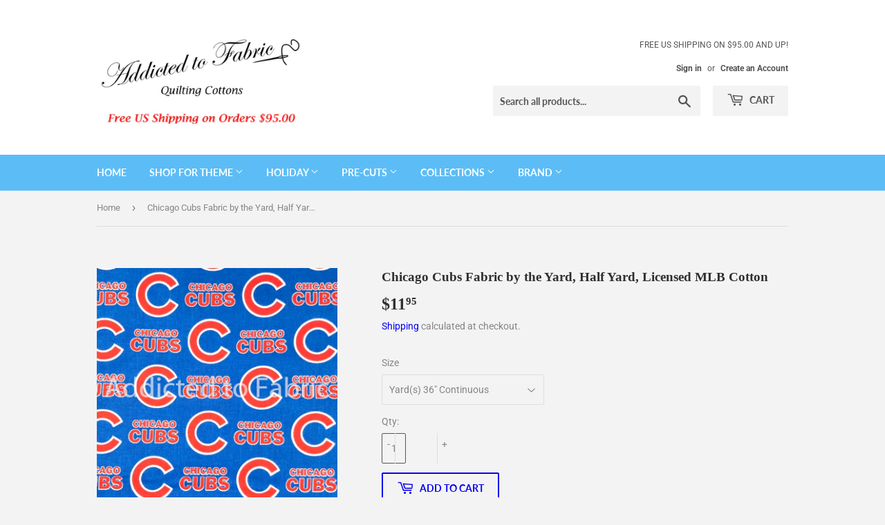

--- FILE ---
content_type: text/html; charset=utf-8
request_url: https://addictedtofabric.com/products/chicago-cubs-fabric-by-the-yard-half-yard-licensed-mlb-cotton
body_size: 28171
content:
<!doctype html>
<html class="no-touch no-js">
<head>
  <script>(function(H){H.className=H.className.replace(/\bno-js\b/,'js')})(document.documentElement)</script>
  <!-- Basic page needs ================================================== -->
  <meta charset="utf-8">
  <meta http-equiv="X-UA-Compatible" content="IE=edge,chrome=1">

  

  <!-- Title and description ================================================== -->
  <title>
  Chicago Cubs Fabric by the Yard, Half Yard, Licensed MLB Cotton &ndash; Addicted to Fabric
  </title>

  
    <meta name="description" content="We sell by the Half Yard too! Chicago Cubs, MLB Fabric100% Cotton 58&quot; wideMachine wash gentle cold, non chlorine bleach, tumble dry low, remove quickly, warm iron.">
  

  <!-- Product meta ================================================== -->
  <!-- /snippets/social-meta-tags.liquid -->




<meta property="og:site_name" content="Addicted to Fabric">
<meta property="og:url" content="https://addictedtofabric.com/products/chicago-cubs-fabric-by-the-yard-half-yard-licensed-mlb-cotton">
<meta property="og:title" content="Chicago Cubs Fabric by the Yard, Half Yard, Licensed MLB Cotton">
<meta property="og:type" content="product">
<meta property="og:description" content="We sell by the Half Yard too! Chicago Cubs, MLB Fabric100% Cotton 58&quot; wideMachine wash gentle cold, non chlorine bleach, tumble dry low, remove quickly, warm iron.">

  <meta property="og:price:amount" content="6.50">
  <meta property="og:price:currency" content="USD">

<meta property="og:image" content="http://addictedtofabric.com/cdn/shop/products/Chicago_Cubs_Red_Print_Fabric_by_the_Yard_Addicted_to_Fabric-3_1200x1200.jpg?v=1575049581"><meta property="og:image" content="http://addictedtofabric.com/cdn/shop/products/Chicago_Cubs_Fabric_by_the_Yard_Red_Print_at_Addicted_to_Fabric-2_1200x1200.jpg?v=1575049581">
<meta property="og:image:secure_url" content="https://addictedtofabric.com/cdn/shop/products/Chicago_Cubs_Red_Print_Fabric_by_the_Yard_Addicted_to_Fabric-3_1200x1200.jpg?v=1575049581"><meta property="og:image:secure_url" content="https://addictedtofabric.com/cdn/shop/products/Chicago_Cubs_Fabric_by_the_Yard_Red_Print_at_Addicted_to_Fabric-2_1200x1200.jpg?v=1575049581">


<meta name="twitter:card" content="summary_large_image">
<meta name="twitter:title" content="Chicago Cubs Fabric by the Yard, Half Yard, Licensed MLB Cotton">
<meta name="twitter:description" content="We sell by the Half Yard too! Chicago Cubs, MLB Fabric100% Cotton 58&quot; wideMachine wash gentle cold, non chlorine bleach, tumble dry low, remove quickly, warm iron.">


  <!-- Helpers ================================================== -->
  <link rel="canonical" href="https://addictedtofabric.com/products/chicago-cubs-fabric-by-the-yard-half-yard-licensed-mlb-cotton">
  <meta name="viewport" content="width=device-width,initial-scale=1">

  <!-- CSS ================================================== -->
  <link href="//addictedtofabric.com/cdn/shop/t/6/assets/theme.scss.css?v=29083109901328706791767195052" rel="stylesheet" type="text/css" media="all" />

  <!-- Header hook for plugins ================================================== -->
  <script>window.performance && window.performance.mark && window.performance.mark('shopify.content_for_header.start');</script><meta name="google-site-verification" content="Ii5lx0UDW5wfIHcmDIr0ivF59pOZonQXMP8ugmdtLR8">
<meta name="facebook-domain-verification" content="ejgqv4r161abj2nnlv27kgvshcuc91">
<meta id="shopify-digital-wallet" name="shopify-digital-wallet" content="/1233977443/digital_wallets/dialog">
<meta name="shopify-checkout-api-token" content="fa9429e7e86c488dc0e009f84947e1d2">
<meta id="in-context-paypal-metadata" data-shop-id="1233977443" data-venmo-supported="false" data-environment="production" data-locale="en_US" data-paypal-v4="true" data-currency="USD">
<link rel="alternate" type="application/json+oembed" href="https://addictedtofabric.com/products/chicago-cubs-fabric-by-the-yard-half-yard-licensed-mlb-cotton.oembed">
<script async="async" src="/checkouts/internal/preloads.js?locale=en-US"></script>
<link rel="preconnect" href="https://shop.app" crossorigin="anonymous">
<script async="async" src="https://shop.app/checkouts/internal/preloads.js?locale=en-US&shop_id=1233977443" crossorigin="anonymous"></script>
<script id="apple-pay-shop-capabilities" type="application/json">{"shopId":1233977443,"countryCode":"US","currencyCode":"USD","merchantCapabilities":["supports3DS"],"merchantId":"gid:\/\/shopify\/Shop\/1233977443","merchantName":"Addicted to Fabric","requiredBillingContactFields":["postalAddress","email"],"requiredShippingContactFields":["postalAddress","email"],"shippingType":"shipping","supportedNetworks":["visa","masterCard","amex","discover","elo","jcb"],"total":{"type":"pending","label":"Addicted to Fabric","amount":"1.00"},"shopifyPaymentsEnabled":true,"supportsSubscriptions":true}</script>
<script id="shopify-features" type="application/json">{"accessToken":"fa9429e7e86c488dc0e009f84947e1d2","betas":["rich-media-storefront-analytics"],"domain":"addictedtofabric.com","predictiveSearch":true,"shopId":1233977443,"locale":"en"}</script>
<script>var Shopify = Shopify || {};
Shopify.shop = "addicted-to-fabric.myshopify.com";
Shopify.locale = "en";
Shopify.currency = {"active":"USD","rate":"1.0"};
Shopify.country = "US";
Shopify.theme = {"name":"Supply","id":32918732899,"schema_name":"Supply","schema_version":"8.0.3","theme_store_id":679,"role":"main"};
Shopify.theme.handle = "null";
Shopify.theme.style = {"id":null,"handle":null};
Shopify.cdnHost = "addictedtofabric.com/cdn";
Shopify.routes = Shopify.routes || {};
Shopify.routes.root = "/";</script>
<script type="module">!function(o){(o.Shopify=o.Shopify||{}).modules=!0}(window);</script>
<script>!function(o){function n(){var o=[];function n(){o.push(Array.prototype.slice.apply(arguments))}return n.q=o,n}var t=o.Shopify=o.Shopify||{};t.loadFeatures=n(),t.autoloadFeatures=n()}(window);</script>
<script>
  window.ShopifyPay = window.ShopifyPay || {};
  window.ShopifyPay.apiHost = "shop.app\/pay";
  window.ShopifyPay.redirectState = null;
</script>
<script id="shop-js-analytics" type="application/json">{"pageType":"product"}</script>
<script defer="defer" async type="module" src="//addictedtofabric.com/cdn/shopifycloud/shop-js/modules/v2/client.init-shop-cart-sync_BApSsMSl.en.esm.js"></script>
<script defer="defer" async type="module" src="//addictedtofabric.com/cdn/shopifycloud/shop-js/modules/v2/chunk.common_CBoos6YZ.esm.js"></script>
<script type="module">
  await import("//addictedtofabric.com/cdn/shopifycloud/shop-js/modules/v2/client.init-shop-cart-sync_BApSsMSl.en.esm.js");
await import("//addictedtofabric.com/cdn/shopifycloud/shop-js/modules/v2/chunk.common_CBoos6YZ.esm.js");

  window.Shopify.SignInWithShop?.initShopCartSync?.({"fedCMEnabled":true,"windoidEnabled":true});

</script>
<script>
  window.Shopify = window.Shopify || {};
  if (!window.Shopify.featureAssets) window.Shopify.featureAssets = {};
  window.Shopify.featureAssets['shop-js'] = {"shop-cart-sync":["modules/v2/client.shop-cart-sync_DJczDl9f.en.esm.js","modules/v2/chunk.common_CBoos6YZ.esm.js"],"init-fed-cm":["modules/v2/client.init-fed-cm_BzwGC0Wi.en.esm.js","modules/v2/chunk.common_CBoos6YZ.esm.js"],"init-windoid":["modules/v2/client.init-windoid_BS26ThXS.en.esm.js","modules/v2/chunk.common_CBoos6YZ.esm.js"],"shop-cash-offers":["modules/v2/client.shop-cash-offers_DthCPNIO.en.esm.js","modules/v2/chunk.common_CBoos6YZ.esm.js","modules/v2/chunk.modal_Bu1hFZFC.esm.js"],"shop-button":["modules/v2/client.shop-button_D_JX508o.en.esm.js","modules/v2/chunk.common_CBoos6YZ.esm.js"],"init-shop-email-lookup-coordinator":["modules/v2/client.init-shop-email-lookup-coordinator_DFwWcvrS.en.esm.js","modules/v2/chunk.common_CBoos6YZ.esm.js"],"shop-toast-manager":["modules/v2/client.shop-toast-manager_tEhgP2F9.en.esm.js","modules/v2/chunk.common_CBoos6YZ.esm.js"],"shop-login-button":["modules/v2/client.shop-login-button_DwLgFT0K.en.esm.js","modules/v2/chunk.common_CBoos6YZ.esm.js","modules/v2/chunk.modal_Bu1hFZFC.esm.js"],"avatar":["modules/v2/client.avatar_BTnouDA3.en.esm.js"],"init-shop-cart-sync":["modules/v2/client.init-shop-cart-sync_BApSsMSl.en.esm.js","modules/v2/chunk.common_CBoos6YZ.esm.js"],"pay-button":["modules/v2/client.pay-button_BuNmcIr_.en.esm.js","modules/v2/chunk.common_CBoos6YZ.esm.js"],"init-shop-for-new-customer-accounts":["modules/v2/client.init-shop-for-new-customer-accounts_DrjXSI53.en.esm.js","modules/v2/client.shop-login-button_DwLgFT0K.en.esm.js","modules/v2/chunk.common_CBoos6YZ.esm.js","modules/v2/chunk.modal_Bu1hFZFC.esm.js"],"init-customer-accounts-sign-up":["modules/v2/client.init-customer-accounts-sign-up_TlVCiykN.en.esm.js","modules/v2/client.shop-login-button_DwLgFT0K.en.esm.js","modules/v2/chunk.common_CBoos6YZ.esm.js","modules/v2/chunk.modal_Bu1hFZFC.esm.js"],"shop-follow-button":["modules/v2/client.shop-follow-button_C5D3XtBb.en.esm.js","modules/v2/chunk.common_CBoos6YZ.esm.js","modules/v2/chunk.modal_Bu1hFZFC.esm.js"],"checkout-modal":["modules/v2/client.checkout-modal_8TC_1FUY.en.esm.js","modules/v2/chunk.common_CBoos6YZ.esm.js","modules/v2/chunk.modal_Bu1hFZFC.esm.js"],"init-customer-accounts":["modules/v2/client.init-customer-accounts_C0Oh2ljF.en.esm.js","modules/v2/client.shop-login-button_DwLgFT0K.en.esm.js","modules/v2/chunk.common_CBoos6YZ.esm.js","modules/v2/chunk.modal_Bu1hFZFC.esm.js"],"lead-capture":["modules/v2/client.lead-capture_Cq0gfm7I.en.esm.js","modules/v2/chunk.common_CBoos6YZ.esm.js","modules/v2/chunk.modal_Bu1hFZFC.esm.js"],"shop-login":["modules/v2/client.shop-login_BmtnoEUo.en.esm.js","modules/v2/chunk.common_CBoos6YZ.esm.js","modules/v2/chunk.modal_Bu1hFZFC.esm.js"],"payment-terms":["modules/v2/client.payment-terms_BHOWV7U_.en.esm.js","modules/v2/chunk.common_CBoos6YZ.esm.js","modules/v2/chunk.modal_Bu1hFZFC.esm.js"]};
</script>
<script id="__st">var __st={"a":1233977443,"offset":-21600,"reqid":"917c5c67-621e-4efe-960b-e0663cad772b-1768884113","pageurl":"addictedtofabric.com\/products\/chicago-cubs-fabric-by-the-yard-half-yard-licensed-mlb-cotton","u":"b4ab5d7fc1c5","p":"product","rtyp":"product","rid":4403919192163};</script>
<script>window.ShopifyPaypalV4VisibilityTracking = true;</script>
<script id="captcha-bootstrap">!function(){'use strict';const t='contact',e='account',n='new_comment',o=[[t,t],['blogs',n],['comments',n],[t,'customer']],c=[[e,'customer_login'],[e,'guest_login'],[e,'recover_customer_password'],[e,'create_customer']],r=t=>t.map((([t,e])=>`form[action*='/${t}']:not([data-nocaptcha='true']) input[name='form_type'][value='${e}']`)).join(','),a=t=>()=>t?[...document.querySelectorAll(t)].map((t=>t.form)):[];function s(){const t=[...o],e=r(t);return a(e)}const i='password',u='form_key',d=['recaptcha-v3-token','g-recaptcha-response','h-captcha-response',i],f=()=>{try{return window.sessionStorage}catch{return}},m='__shopify_v',_=t=>t.elements[u];function p(t,e,n=!1){try{const o=window.sessionStorage,c=JSON.parse(o.getItem(e)),{data:r}=function(t){const{data:e,action:n}=t;return t[m]||n?{data:e,action:n}:{data:t,action:n}}(c);for(const[e,n]of Object.entries(r))t.elements[e]&&(t.elements[e].value=n);n&&o.removeItem(e)}catch(o){console.error('form repopulation failed',{error:o})}}const l='form_type',E='cptcha';function T(t){t.dataset[E]=!0}const w=window,h=w.document,L='Shopify',v='ce_forms',y='captcha';let A=!1;((t,e)=>{const n=(g='f06e6c50-85a8-45c8-87d0-21a2b65856fe',I='https://cdn.shopify.com/shopifycloud/storefront-forms-hcaptcha/ce_storefront_forms_captcha_hcaptcha.v1.5.2.iife.js',D={infoText:'Protected by hCaptcha',privacyText:'Privacy',termsText:'Terms'},(t,e,n)=>{const o=w[L][v],c=o.bindForm;if(c)return c(t,g,e,D).then(n);var r;o.q.push([[t,g,e,D],n]),r=I,A||(h.body.append(Object.assign(h.createElement('script'),{id:'captcha-provider',async:!0,src:r})),A=!0)});var g,I,D;w[L]=w[L]||{},w[L][v]=w[L][v]||{},w[L][v].q=[],w[L][y]=w[L][y]||{},w[L][y].protect=function(t,e){n(t,void 0,e),T(t)},Object.freeze(w[L][y]),function(t,e,n,w,h,L){const[v,y,A,g]=function(t,e,n){const i=e?o:[],u=t?c:[],d=[...i,...u],f=r(d),m=r(i),_=r(d.filter((([t,e])=>n.includes(e))));return[a(f),a(m),a(_),s()]}(w,h,L),I=t=>{const e=t.target;return e instanceof HTMLFormElement?e:e&&e.form},D=t=>v().includes(t);t.addEventListener('submit',(t=>{const e=I(t);if(!e)return;const n=D(e)&&!e.dataset.hcaptchaBound&&!e.dataset.recaptchaBound,o=_(e),c=g().includes(e)&&(!o||!o.value);(n||c)&&t.preventDefault(),c&&!n&&(function(t){try{if(!f())return;!function(t){const e=f();if(!e)return;const n=_(t);if(!n)return;const o=n.value;o&&e.removeItem(o)}(t);const e=Array.from(Array(32),(()=>Math.random().toString(36)[2])).join('');!function(t,e){_(t)||t.append(Object.assign(document.createElement('input'),{type:'hidden',name:u})),t.elements[u].value=e}(t,e),function(t,e){const n=f();if(!n)return;const o=[...t.querySelectorAll(`input[type='${i}']`)].map((({name:t})=>t)),c=[...d,...o],r={};for(const[a,s]of new FormData(t).entries())c.includes(a)||(r[a]=s);n.setItem(e,JSON.stringify({[m]:1,action:t.action,data:r}))}(t,e)}catch(e){console.error('failed to persist form',e)}}(e),e.submit())}));const S=(t,e)=>{t&&!t.dataset[E]&&(n(t,e.some((e=>e===t))),T(t))};for(const o of['focusin','change'])t.addEventListener(o,(t=>{const e=I(t);D(e)&&S(e,y())}));const B=e.get('form_key'),M=e.get(l),P=B&&M;t.addEventListener('DOMContentLoaded',(()=>{const t=y();if(P)for(const e of t)e.elements[l].value===M&&p(e,B);[...new Set([...A(),...v().filter((t=>'true'===t.dataset.shopifyCaptcha))])].forEach((e=>S(e,t)))}))}(h,new URLSearchParams(w.location.search),n,t,e,['guest_login'])})(!0,!0)}();</script>
<script integrity="sha256-4kQ18oKyAcykRKYeNunJcIwy7WH5gtpwJnB7kiuLZ1E=" data-source-attribution="shopify.loadfeatures" defer="defer" src="//addictedtofabric.com/cdn/shopifycloud/storefront/assets/storefront/load_feature-a0a9edcb.js" crossorigin="anonymous"></script>
<script crossorigin="anonymous" defer="defer" src="//addictedtofabric.com/cdn/shopifycloud/storefront/assets/shopify_pay/storefront-65b4c6d7.js?v=20250812"></script>
<script data-source-attribution="shopify.dynamic_checkout.dynamic.init">var Shopify=Shopify||{};Shopify.PaymentButton=Shopify.PaymentButton||{isStorefrontPortableWallets:!0,init:function(){window.Shopify.PaymentButton.init=function(){};var t=document.createElement("script");t.src="https://addictedtofabric.com/cdn/shopifycloud/portable-wallets/latest/portable-wallets.en.js",t.type="module",document.head.appendChild(t)}};
</script>
<script data-source-attribution="shopify.dynamic_checkout.buyer_consent">
  function portableWalletsHideBuyerConsent(e){var t=document.getElementById("shopify-buyer-consent"),n=document.getElementById("shopify-subscription-policy-button");t&&n&&(t.classList.add("hidden"),t.setAttribute("aria-hidden","true"),n.removeEventListener("click",e))}function portableWalletsShowBuyerConsent(e){var t=document.getElementById("shopify-buyer-consent"),n=document.getElementById("shopify-subscription-policy-button");t&&n&&(t.classList.remove("hidden"),t.removeAttribute("aria-hidden"),n.addEventListener("click",e))}window.Shopify?.PaymentButton&&(window.Shopify.PaymentButton.hideBuyerConsent=portableWalletsHideBuyerConsent,window.Shopify.PaymentButton.showBuyerConsent=portableWalletsShowBuyerConsent);
</script>
<script>
  function portableWalletsCleanup(e){e&&e.src&&console.error("Failed to load portable wallets script "+e.src);var t=document.querySelectorAll("shopify-accelerated-checkout .shopify-payment-button__skeleton, shopify-accelerated-checkout-cart .wallet-cart-button__skeleton"),e=document.getElementById("shopify-buyer-consent");for(let e=0;e<t.length;e++)t[e].remove();e&&e.remove()}function portableWalletsNotLoadedAsModule(e){e instanceof ErrorEvent&&"string"==typeof e.message&&e.message.includes("import.meta")&&"string"==typeof e.filename&&e.filename.includes("portable-wallets")&&(window.removeEventListener("error",portableWalletsNotLoadedAsModule),window.Shopify.PaymentButton.failedToLoad=e,"loading"===document.readyState?document.addEventListener("DOMContentLoaded",window.Shopify.PaymentButton.init):window.Shopify.PaymentButton.init())}window.addEventListener("error",portableWalletsNotLoadedAsModule);
</script>

<script type="module" src="https://addictedtofabric.com/cdn/shopifycloud/portable-wallets/latest/portable-wallets.en.js" onError="portableWalletsCleanup(this)" crossorigin="anonymous"></script>
<script nomodule>
  document.addEventListener("DOMContentLoaded", portableWalletsCleanup);
</script>

<link id="shopify-accelerated-checkout-styles" rel="stylesheet" media="screen" href="https://addictedtofabric.com/cdn/shopifycloud/portable-wallets/latest/accelerated-checkout-backwards-compat.css" crossorigin="anonymous">
<style id="shopify-accelerated-checkout-cart">
        #shopify-buyer-consent {
  margin-top: 1em;
  display: inline-block;
  width: 100%;
}

#shopify-buyer-consent.hidden {
  display: none;
}

#shopify-subscription-policy-button {
  background: none;
  border: none;
  padding: 0;
  text-decoration: underline;
  font-size: inherit;
  cursor: pointer;
}

#shopify-subscription-policy-button::before {
  box-shadow: none;
}

      </style>

<script>window.performance && window.performance.mark && window.performance.mark('shopify.content_for_header.end');</script>

  
  

  <script src="//addictedtofabric.com/cdn/shop/t/6/assets/jquery-2.2.3.min.js?v=58211863146907186831549470270" type="text/javascript"></script>

  <script src="//addictedtofabric.com/cdn/shop/t/6/assets/lazysizes.min.js?v=8147953233334221341549470270" async="async"></script>
  <script src="//addictedtofabric.com/cdn/shop/t/6/assets/vendor.js?v=106177282645720727331549470271" defer="defer"></script>
  <script src="//addictedtofabric.com/cdn/shop/t/6/assets/theme.js?v=44202447189188672501549470276" defer="defer"></script>


<link href="https://monorail-edge.shopifysvc.com" rel="dns-prefetch">
<script>(function(){if ("sendBeacon" in navigator && "performance" in window) {try {var session_token_from_headers = performance.getEntriesByType('navigation')[0].serverTiming.find(x => x.name == '_s').description;} catch {var session_token_from_headers = undefined;}var session_cookie_matches = document.cookie.match(/_shopify_s=([^;]*)/);var session_token_from_cookie = session_cookie_matches && session_cookie_matches.length === 2 ? session_cookie_matches[1] : "";var session_token = session_token_from_headers || session_token_from_cookie || "";function handle_abandonment_event(e) {var entries = performance.getEntries().filter(function(entry) {return /monorail-edge.shopifysvc.com/.test(entry.name);});if (!window.abandonment_tracked && entries.length === 0) {window.abandonment_tracked = true;var currentMs = Date.now();var navigation_start = performance.timing.navigationStart;var payload = {shop_id: 1233977443,url: window.location.href,navigation_start,duration: currentMs - navigation_start,session_token,page_type: "product"};window.navigator.sendBeacon("https://monorail-edge.shopifysvc.com/v1/produce", JSON.stringify({schema_id: "online_store_buyer_site_abandonment/1.1",payload: payload,metadata: {event_created_at_ms: currentMs,event_sent_at_ms: currentMs}}));}}window.addEventListener('pagehide', handle_abandonment_event);}}());</script>
<script id="web-pixels-manager-setup">(function e(e,d,r,n,o){if(void 0===o&&(o={}),!Boolean(null===(a=null===(i=window.Shopify)||void 0===i?void 0:i.analytics)||void 0===a?void 0:a.replayQueue)){var i,a;window.Shopify=window.Shopify||{};var t=window.Shopify;t.analytics=t.analytics||{};var s=t.analytics;s.replayQueue=[],s.publish=function(e,d,r){return s.replayQueue.push([e,d,r]),!0};try{self.performance.mark("wpm:start")}catch(e){}var l=function(){var e={modern:/Edge?\/(1{2}[4-9]|1[2-9]\d|[2-9]\d{2}|\d{4,})\.\d+(\.\d+|)|Firefox\/(1{2}[4-9]|1[2-9]\d|[2-9]\d{2}|\d{4,})\.\d+(\.\d+|)|Chrom(ium|e)\/(9{2}|\d{3,})\.\d+(\.\d+|)|(Maci|X1{2}).+ Version\/(15\.\d+|(1[6-9]|[2-9]\d|\d{3,})\.\d+)([,.]\d+|)( \(\w+\)|)( Mobile\/\w+|) Safari\/|Chrome.+OPR\/(9{2}|\d{3,})\.\d+\.\d+|(CPU[ +]OS|iPhone[ +]OS|CPU[ +]iPhone|CPU IPhone OS|CPU iPad OS)[ +]+(15[._]\d+|(1[6-9]|[2-9]\d|\d{3,})[._]\d+)([._]\d+|)|Android:?[ /-](13[3-9]|1[4-9]\d|[2-9]\d{2}|\d{4,})(\.\d+|)(\.\d+|)|Android.+Firefox\/(13[5-9]|1[4-9]\d|[2-9]\d{2}|\d{4,})\.\d+(\.\d+|)|Android.+Chrom(ium|e)\/(13[3-9]|1[4-9]\d|[2-9]\d{2}|\d{4,})\.\d+(\.\d+|)|SamsungBrowser\/([2-9]\d|\d{3,})\.\d+/,legacy:/Edge?\/(1[6-9]|[2-9]\d|\d{3,})\.\d+(\.\d+|)|Firefox\/(5[4-9]|[6-9]\d|\d{3,})\.\d+(\.\d+|)|Chrom(ium|e)\/(5[1-9]|[6-9]\d|\d{3,})\.\d+(\.\d+|)([\d.]+$|.*Safari\/(?![\d.]+ Edge\/[\d.]+$))|(Maci|X1{2}).+ Version\/(10\.\d+|(1[1-9]|[2-9]\d|\d{3,})\.\d+)([,.]\d+|)( \(\w+\)|)( Mobile\/\w+|) Safari\/|Chrome.+OPR\/(3[89]|[4-9]\d|\d{3,})\.\d+\.\d+|(CPU[ +]OS|iPhone[ +]OS|CPU[ +]iPhone|CPU IPhone OS|CPU iPad OS)[ +]+(10[._]\d+|(1[1-9]|[2-9]\d|\d{3,})[._]\d+)([._]\d+|)|Android:?[ /-](13[3-9]|1[4-9]\d|[2-9]\d{2}|\d{4,})(\.\d+|)(\.\d+|)|Mobile Safari.+OPR\/([89]\d|\d{3,})\.\d+\.\d+|Android.+Firefox\/(13[5-9]|1[4-9]\d|[2-9]\d{2}|\d{4,})\.\d+(\.\d+|)|Android.+Chrom(ium|e)\/(13[3-9]|1[4-9]\d|[2-9]\d{2}|\d{4,})\.\d+(\.\d+|)|Android.+(UC? ?Browser|UCWEB|U3)[ /]?(15\.([5-9]|\d{2,})|(1[6-9]|[2-9]\d|\d{3,})\.\d+)\.\d+|SamsungBrowser\/(5\.\d+|([6-9]|\d{2,})\.\d+)|Android.+MQ{2}Browser\/(14(\.(9|\d{2,})|)|(1[5-9]|[2-9]\d|\d{3,})(\.\d+|))(\.\d+|)|K[Aa][Ii]OS\/(3\.\d+|([4-9]|\d{2,})\.\d+)(\.\d+|)/},d=e.modern,r=e.legacy,n=navigator.userAgent;return n.match(d)?"modern":n.match(r)?"legacy":"unknown"}(),u="modern"===l?"modern":"legacy",c=(null!=n?n:{modern:"",legacy:""})[u],f=function(e){return[e.baseUrl,"/wpm","/b",e.hashVersion,"modern"===e.buildTarget?"m":"l",".js"].join("")}({baseUrl:d,hashVersion:r,buildTarget:u}),m=function(e){var d=e.version,r=e.bundleTarget,n=e.surface,o=e.pageUrl,i=e.monorailEndpoint;return{emit:function(e){var a=e.status,t=e.errorMsg,s=(new Date).getTime(),l=JSON.stringify({metadata:{event_sent_at_ms:s},events:[{schema_id:"web_pixels_manager_load/3.1",payload:{version:d,bundle_target:r,page_url:o,status:a,surface:n,error_msg:t},metadata:{event_created_at_ms:s}}]});if(!i)return console&&console.warn&&console.warn("[Web Pixels Manager] No Monorail endpoint provided, skipping logging."),!1;try{return self.navigator.sendBeacon.bind(self.navigator)(i,l)}catch(e){}var u=new XMLHttpRequest;try{return u.open("POST",i,!0),u.setRequestHeader("Content-Type","text/plain"),u.send(l),!0}catch(e){return console&&console.warn&&console.warn("[Web Pixels Manager] Got an unhandled error while logging to Monorail."),!1}}}}({version:r,bundleTarget:l,surface:e.surface,pageUrl:self.location.href,monorailEndpoint:e.monorailEndpoint});try{o.browserTarget=l,function(e){var d=e.src,r=e.async,n=void 0===r||r,o=e.onload,i=e.onerror,a=e.sri,t=e.scriptDataAttributes,s=void 0===t?{}:t,l=document.createElement("script"),u=document.querySelector("head"),c=document.querySelector("body");if(l.async=n,l.src=d,a&&(l.integrity=a,l.crossOrigin="anonymous"),s)for(var f in s)if(Object.prototype.hasOwnProperty.call(s,f))try{l.dataset[f]=s[f]}catch(e){}if(o&&l.addEventListener("load",o),i&&l.addEventListener("error",i),u)u.appendChild(l);else{if(!c)throw new Error("Did not find a head or body element to append the script");c.appendChild(l)}}({src:f,async:!0,onload:function(){if(!function(){var e,d;return Boolean(null===(d=null===(e=window.Shopify)||void 0===e?void 0:e.analytics)||void 0===d?void 0:d.initialized)}()){var d=window.webPixelsManager.init(e)||void 0;if(d){var r=window.Shopify.analytics;r.replayQueue.forEach((function(e){var r=e[0],n=e[1],o=e[2];d.publishCustomEvent(r,n,o)})),r.replayQueue=[],r.publish=d.publishCustomEvent,r.visitor=d.visitor,r.initialized=!0}}},onerror:function(){return m.emit({status:"failed",errorMsg:"".concat(f," has failed to load")})},sri:function(e){var d=/^sha384-[A-Za-z0-9+/=]+$/;return"string"==typeof e&&d.test(e)}(c)?c:"",scriptDataAttributes:o}),m.emit({status:"loading"})}catch(e){m.emit({status:"failed",errorMsg:(null==e?void 0:e.message)||"Unknown error"})}}})({shopId: 1233977443,storefrontBaseUrl: "https://addictedtofabric.com",extensionsBaseUrl: "https://extensions.shopifycdn.com/cdn/shopifycloud/web-pixels-manager",monorailEndpoint: "https://monorail-edge.shopifysvc.com/unstable/produce_batch",surface: "storefront-renderer",enabledBetaFlags: ["2dca8a86"],webPixelsConfigList: [{"id":"728465628","configuration":"{\"pixel_id\":\"206185787837972\",\"pixel_type\":\"facebook_pixel\"}","eventPayloadVersion":"v1","runtimeContext":"OPEN","scriptVersion":"ca16bc87fe92b6042fbaa3acc2fbdaa6","type":"APP","apiClientId":2329312,"privacyPurposes":["ANALYTICS","MARKETING","SALE_OF_DATA"],"dataSharingAdjustments":{"protectedCustomerApprovalScopes":["read_customer_address","read_customer_email","read_customer_name","read_customer_personal_data","read_customer_phone"]}},{"id":"450232540","configuration":"{\"config\":\"{\\\"pixel_id\\\":\\\"G-P4J6STGJLT\\\",\\\"target_country\\\":\\\"US\\\",\\\"gtag_events\\\":[{\\\"type\\\":\\\"begin_checkout\\\",\\\"action_label\\\":[\\\"G-P4J6STGJLT\\\",\\\"AW-11202036851\\\/p3xwCM--v6YYEPOIxt0p\\\"]},{\\\"type\\\":\\\"search\\\",\\\"action_label\\\":[\\\"G-P4J6STGJLT\\\",\\\"AW-11202036851\\\/lYoNCMm-v6YYEPOIxt0p\\\"]},{\\\"type\\\":\\\"view_item\\\",\\\"action_label\\\":[\\\"G-P4J6STGJLT\\\",\\\"AW-11202036851\\\/Dl5aCKq6v6YYEPOIxt0p\\\",\\\"MC-YQ2XC77W4J\\\"]},{\\\"type\\\":\\\"purchase\\\",\\\"action_label\\\":[\\\"G-P4J6STGJLT\\\",\\\"AW-11202036851\\\/82ZqCKS6v6YYEPOIxt0p\\\",\\\"MC-YQ2XC77W4J\\\"]},{\\\"type\\\":\\\"page_view\\\",\\\"action_label\\\":[\\\"G-P4J6STGJLT\\\",\\\"AW-11202036851\\\/fkXhCKe6v6YYEPOIxt0p\\\",\\\"MC-YQ2XC77W4J\\\"]},{\\\"type\\\":\\\"add_payment_info\\\",\\\"action_label\\\":[\\\"G-P4J6STGJLT\\\",\\\"AW-11202036851\\\/G_wzCNK-v6YYEPOIxt0p\\\"]},{\\\"type\\\":\\\"add_to_cart\\\",\\\"action_label\\\":[\\\"G-P4J6STGJLT\\\",\\\"AW-11202036851\\\/fr_UCMy-v6YYEPOIxt0p\\\"]}],\\\"enable_monitoring_mode\\\":false}\"}","eventPayloadVersion":"v1","runtimeContext":"OPEN","scriptVersion":"b2a88bafab3e21179ed38636efcd8a93","type":"APP","apiClientId":1780363,"privacyPurposes":[],"dataSharingAdjustments":{"protectedCustomerApprovalScopes":["read_customer_address","read_customer_email","read_customer_name","read_customer_personal_data","read_customer_phone"]}},{"id":"72679644","configuration":"{\"tagID\":\"2612464684058\"}","eventPayloadVersion":"v1","runtimeContext":"STRICT","scriptVersion":"18031546ee651571ed29edbe71a3550b","type":"APP","apiClientId":3009811,"privacyPurposes":["ANALYTICS","MARKETING","SALE_OF_DATA"],"dataSharingAdjustments":{"protectedCustomerApprovalScopes":["read_customer_address","read_customer_email","read_customer_name","read_customer_personal_data","read_customer_phone"]}},{"id":"shopify-app-pixel","configuration":"{}","eventPayloadVersion":"v1","runtimeContext":"STRICT","scriptVersion":"0450","apiClientId":"shopify-pixel","type":"APP","privacyPurposes":["ANALYTICS","MARKETING"]},{"id":"shopify-custom-pixel","eventPayloadVersion":"v1","runtimeContext":"LAX","scriptVersion":"0450","apiClientId":"shopify-pixel","type":"CUSTOM","privacyPurposes":["ANALYTICS","MARKETING"]}],isMerchantRequest: false,initData: {"shop":{"name":"Addicted to Fabric","paymentSettings":{"currencyCode":"USD"},"myshopifyDomain":"addicted-to-fabric.myshopify.com","countryCode":"US","storefrontUrl":"https:\/\/addictedtofabric.com"},"customer":null,"cart":null,"checkout":null,"productVariants":[{"price":{"amount":11.95,"currencyCode":"USD"},"product":{"title":"Chicago Cubs Fabric by the Yard, Half Yard, Licensed MLB Cotton","vendor":"Fabric Traditions","id":"4403919192163","untranslatedTitle":"Chicago Cubs Fabric by the Yard, Half Yard, Licensed MLB Cotton","url":"\/products\/chicago-cubs-fabric-by-the-yard-half-yard-licensed-mlb-cotton","type":"Team Fabrics"},"id":"31675805433955","image":{"src":"\/\/addictedtofabric.com\/cdn\/shop\/products\/Chicago_Cubs_Red_Print_Fabric_by_the_Yard_Addicted_to_Fabric-3.jpg?v=1575049581"},"sku":"","title":"Yard(s) 36\" Continuous","untranslatedTitle":"Yard(s) 36\" Continuous"},{"price":{"amount":6.5,"currencyCode":"USD"},"product":{"title":"Chicago Cubs Fabric by the Yard, Half Yard, Licensed MLB Cotton","vendor":"Fabric Traditions","id":"4403919192163","untranslatedTitle":"Chicago Cubs Fabric by the Yard, Half Yard, Licensed MLB Cotton","url":"\/products\/chicago-cubs-fabric-by-the-yard-half-yard-licensed-mlb-cotton","type":"Team Fabrics"},"id":"31675805466723","image":{"src":"\/\/addictedtofabric.com\/cdn\/shop\/products\/Chicago_Cubs_Red_Print_Fabric_by_the_Yard_Addicted_to_Fabric-3.jpg?v=1575049581"},"sku":"","title":"1\/2 Yard 18\" x 44\"","untranslatedTitle":"1\/2 Yard 18\" x 44\""}],"purchasingCompany":null},},"https://addictedtofabric.com/cdn","fcfee988w5aeb613cpc8e4bc33m6693e112",{"modern":"","legacy":""},{"shopId":"1233977443","storefrontBaseUrl":"https:\/\/addictedtofabric.com","extensionBaseUrl":"https:\/\/extensions.shopifycdn.com\/cdn\/shopifycloud\/web-pixels-manager","surface":"storefront-renderer","enabledBetaFlags":"[\"2dca8a86\"]","isMerchantRequest":"false","hashVersion":"fcfee988w5aeb613cpc8e4bc33m6693e112","publish":"custom","events":"[[\"page_viewed\",{}],[\"product_viewed\",{\"productVariant\":{\"price\":{\"amount\":11.95,\"currencyCode\":\"USD\"},\"product\":{\"title\":\"Chicago Cubs Fabric by the Yard, Half Yard, Licensed MLB Cotton\",\"vendor\":\"Fabric Traditions\",\"id\":\"4403919192163\",\"untranslatedTitle\":\"Chicago Cubs Fabric by the Yard, Half Yard, Licensed MLB Cotton\",\"url\":\"\/products\/chicago-cubs-fabric-by-the-yard-half-yard-licensed-mlb-cotton\",\"type\":\"Team Fabrics\"},\"id\":\"31675805433955\",\"image\":{\"src\":\"\/\/addictedtofabric.com\/cdn\/shop\/products\/Chicago_Cubs_Red_Print_Fabric_by_the_Yard_Addicted_to_Fabric-3.jpg?v=1575049581\"},\"sku\":\"\",\"title\":\"Yard(s) 36\\\" Continuous\",\"untranslatedTitle\":\"Yard(s) 36\\\" Continuous\"}}]]"});</script><script>
  window.ShopifyAnalytics = window.ShopifyAnalytics || {};
  window.ShopifyAnalytics.meta = window.ShopifyAnalytics.meta || {};
  window.ShopifyAnalytics.meta.currency = 'USD';
  var meta = {"product":{"id":4403919192163,"gid":"gid:\/\/shopify\/Product\/4403919192163","vendor":"Fabric Traditions","type":"Team Fabrics","handle":"chicago-cubs-fabric-by-the-yard-half-yard-licensed-mlb-cotton","variants":[{"id":31675805433955,"price":1195,"name":"Chicago Cubs Fabric by the Yard, Half Yard, Licensed MLB Cotton - Yard(s) 36\" Continuous","public_title":"Yard(s) 36\" Continuous","sku":""},{"id":31675805466723,"price":650,"name":"Chicago Cubs Fabric by the Yard, Half Yard, Licensed MLB Cotton - 1\/2 Yard 18\" x 44\"","public_title":"1\/2 Yard 18\" x 44\"","sku":""}],"remote":false},"page":{"pageType":"product","resourceType":"product","resourceId":4403919192163,"requestId":"917c5c67-621e-4efe-960b-e0663cad772b-1768884113"}};
  for (var attr in meta) {
    window.ShopifyAnalytics.meta[attr] = meta[attr];
  }
</script>
<script class="analytics">
  (function () {
    var customDocumentWrite = function(content) {
      var jquery = null;

      if (window.jQuery) {
        jquery = window.jQuery;
      } else if (window.Checkout && window.Checkout.$) {
        jquery = window.Checkout.$;
      }

      if (jquery) {
        jquery('body').append(content);
      }
    };

    var hasLoggedConversion = function(token) {
      if (token) {
        return document.cookie.indexOf('loggedConversion=' + token) !== -1;
      }
      return false;
    }

    var setCookieIfConversion = function(token) {
      if (token) {
        var twoMonthsFromNow = new Date(Date.now());
        twoMonthsFromNow.setMonth(twoMonthsFromNow.getMonth() + 2);

        document.cookie = 'loggedConversion=' + token + '; expires=' + twoMonthsFromNow;
      }
    }

    var trekkie = window.ShopifyAnalytics.lib = window.trekkie = window.trekkie || [];
    if (trekkie.integrations) {
      return;
    }
    trekkie.methods = [
      'identify',
      'page',
      'ready',
      'track',
      'trackForm',
      'trackLink'
    ];
    trekkie.factory = function(method) {
      return function() {
        var args = Array.prototype.slice.call(arguments);
        args.unshift(method);
        trekkie.push(args);
        return trekkie;
      };
    };
    for (var i = 0; i < trekkie.methods.length; i++) {
      var key = trekkie.methods[i];
      trekkie[key] = trekkie.factory(key);
    }
    trekkie.load = function(config) {
      trekkie.config = config || {};
      trekkie.config.initialDocumentCookie = document.cookie;
      var first = document.getElementsByTagName('script')[0];
      var script = document.createElement('script');
      script.type = 'text/javascript';
      script.onerror = function(e) {
        var scriptFallback = document.createElement('script');
        scriptFallback.type = 'text/javascript';
        scriptFallback.onerror = function(error) {
                var Monorail = {
      produce: function produce(monorailDomain, schemaId, payload) {
        var currentMs = new Date().getTime();
        var event = {
          schema_id: schemaId,
          payload: payload,
          metadata: {
            event_created_at_ms: currentMs,
            event_sent_at_ms: currentMs
          }
        };
        return Monorail.sendRequest("https://" + monorailDomain + "/v1/produce", JSON.stringify(event));
      },
      sendRequest: function sendRequest(endpointUrl, payload) {
        // Try the sendBeacon API
        if (window && window.navigator && typeof window.navigator.sendBeacon === 'function' && typeof window.Blob === 'function' && !Monorail.isIos12()) {
          var blobData = new window.Blob([payload], {
            type: 'text/plain'
          });

          if (window.navigator.sendBeacon(endpointUrl, blobData)) {
            return true;
          } // sendBeacon was not successful

        } // XHR beacon

        var xhr = new XMLHttpRequest();

        try {
          xhr.open('POST', endpointUrl);
          xhr.setRequestHeader('Content-Type', 'text/plain');
          xhr.send(payload);
        } catch (e) {
          console.log(e);
        }

        return false;
      },
      isIos12: function isIos12() {
        return window.navigator.userAgent.lastIndexOf('iPhone; CPU iPhone OS 12_') !== -1 || window.navigator.userAgent.lastIndexOf('iPad; CPU OS 12_') !== -1;
      }
    };
    Monorail.produce('monorail-edge.shopifysvc.com',
      'trekkie_storefront_load_errors/1.1',
      {shop_id: 1233977443,
      theme_id: 32918732899,
      app_name: "storefront",
      context_url: window.location.href,
      source_url: "//addictedtofabric.com/cdn/s/trekkie.storefront.cd680fe47e6c39ca5d5df5f0a32d569bc48c0f27.min.js"});

        };
        scriptFallback.async = true;
        scriptFallback.src = '//addictedtofabric.com/cdn/s/trekkie.storefront.cd680fe47e6c39ca5d5df5f0a32d569bc48c0f27.min.js';
        first.parentNode.insertBefore(scriptFallback, first);
      };
      script.async = true;
      script.src = '//addictedtofabric.com/cdn/s/trekkie.storefront.cd680fe47e6c39ca5d5df5f0a32d569bc48c0f27.min.js';
      first.parentNode.insertBefore(script, first);
    };
    trekkie.load(
      {"Trekkie":{"appName":"storefront","development":false,"defaultAttributes":{"shopId":1233977443,"isMerchantRequest":null,"themeId":32918732899,"themeCityHash":"12224507218534163514","contentLanguage":"en","currency":"USD","eventMetadataId":"f1b7d96f-a166-4230-80bc-7ffed3bb4ef9"},"isServerSideCookieWritingEnabled":true,"monorailRegion":"shop_domain","enabledBetaFlags":["65f19447"]},"Session Attribution":{},"S2S":{"facebookCapiEnabled":true,"source":"trekkie-storefront-renderer","apiClientId":580111}}
    );

    var loaded = false;
    trekkie.ready(function() {
      if (loaded) return;
      loaded = true;

      window.ShopifyAnalytics.lib = window.trekkie;

      var originalDocumentWrite = document.write;
      document.write = customDocumentWrite;
      try { window.ShopifyAnalytics.merchantGoogleAnalytics.call(this); } catch(error) {};
      document.write = originalDocumentWrite;

      window.ShopifyAnalytics.lib.page(null,{"pageType":"product","resourceType":"product","resourceId":4403919192163,"requestId":"917c5c67-621e-4efe-960b-e0663cad772b-1768884113","shopifyEmitted":true});

      var match = window.location.pathname.match(/checkouts\/(.+)\/(thank_you|post_purchase)/)
      var token = match? match[1]: undefined;
      if (!hasLoggedConversion(token)) {
        setCookieIfConversion(token);
        window.ShopifyAnalytics.lib.track("Viewed Product",{"currency":"USD","variantId":31675805433955,"productId":4403919192163,"productGid":"gid:\/\/shopify\/Product\/4403919192163","name":"Chicago Cubs Fabric by the Yard, Half Yard, Licensed MLB Cotton - Yard(s) 36\" Continuous","price":"11.95","sku":"","brand":"Fabric Traditions","variant":"Yard(s) 36\" Continuous","category":"Team Fabrics","nonInteraction":true,"remote":false},undefined,undefined,{"shopifyEmitted":true});
      window.ShopifyAnalytics.lib.track("monorail:\/\/trekkie_storefront_viewed_product\/1.1",{"currency":"USD","variantId":31675805433955,"productId":4403919192163,"productGid":"gid:\/\/shopify\/Product\/4403919192163","name":"Chicago Cubs Fabric by the Yard, Half Yard, Licensed MLB Cotton - Yard(s) 36\" Continuous","price":"11.95","sku":"","brand":"Fabric Traditions","variant":"Yard(s) 36\" Continuous","category":"Team Fabrics","nonInteraction":true,"remote":false,"referer":"https:\/\/addictedtofabric.com\/products\/chicago-cubs-fabric-by-the-yard-half-yard-licensed-mlb-cotton"});
      }
    });


        var eventsListenerScript = document.createElement('script');
        eventsListenerScript.async = true;
        eventsListenerScript.src = "//addictedtofabric.com/cdn/shopifycloud/storefront/assets/shop_events_listener-3da45d37.js";
        document.getElementsByTagName('head')[0].appendChild(eventsListenerScript);

})();</script>
  <script>
  if (!window.ga || (window.ga && typeof window.ga !== 'function')) {
    window.ga = function ga() {
      (window.ga.q = window.ga.q || []).push(arguments);
      if (window.Shopify && window.Shopify.analytics && typeof window.Shopify.analytics.publish === 'function') {
        window.Shopify.analytics.publish("ga_stub_called", {}, {sendTo: "google_osp_migration"});
      }
      console.error("Shopify's Google Analytics stub called with:", Array.from(arguments), "\nSee https://help.shopify.com/manual/promoting-marketing/pixels/pixel-migration#google for more information.");
    };
    if (window.Shopify && window.Shopify.analytics && typeof window.Shopify.analytics.publish === 'function') {
      window.Shopify.analytics.publish("ga_stub_initialized", {}, {sendTo: "google_osp_migration"});
    }
  }
</script>
<script
  defer
  src="https://addictedtofabric.com/cdn/shopifycloud/perf-kit/shopify-perf-kit-3.0.4.min.js"
  data-application="storefront-renderer"
  data-shop-id="1233977443"
  data-render-region="gcp-us-central1"
  data-page-type="product"
  data-theme-instance-id="32918732899"
  data-theme-name="Supply"
  data-theme-version="8.0.3"
  data-monorail-region="shop_domain"
  data-resource-timing-sampling-rate="10"
  data-shs="true"
  data-shs-beacon="true"
  data-shs-export-with-fetch="true"
  data-shs-logs-sample-rate="1"
  data-shs-beacon-endpoint="https://addictedtofabric.com/api/collect"
></script>
</head>

<body id="chicago-cubs-fabric-by-the-yard-half-yard-licensed-mlb-cotton" class="template-product" >

  <div id="shopify-section-header" class="shopify-section header-section"><header class="site-header" role="banner" data-section-id="header" data-section-type="header-section">
  <div class="wrapper">

    <div class="grid--full">
      <div class="grid-item large--one-half">
        
          <div class="h1 header-logo" itemscope itemtype="http://schema.org/Organization">
        
          
          

          <a href="/" itemprop="url">
            <div class="lazyload__image-wrapper no-js header-logo__image" style="max-width:305px;">
              <div style="padding-top:43.86666666666667%;">
                <img class="lazyload js"
                  data-src="//addictedtofabric.com/cdn/shop/files/Addicted_to_Fabric_Logo_Cotton_Fabrics_Free_Ship_{width}x.jpg?v=1725905560"
                  data-widths="[180, 360, 540, 720, 900, 1080, 1296, 1512, 1728, 2048]"
                  data-aspectratio="2.2796352583586628"
                  data-sizes="auto"
                  alt="Addicted to Fabric"
                  style="width:305px;">
              </div>
            </div>
            <noscript>
              
              <img src="//addictedtofabric.com/cdn/shop/files/Addicted_to_Fabric_Logo_Cotton_Fabrics_Free_Ship_305x.jpg?v=1725905560"
                srcset="//addictedtofabric.com/cdn/shop/files/Addicted_to_Fabric_Logo_Cotton_Fabrics_Free_Ship_305x.jpg?v=1725905560 1x, //addictedtofabric.com/cdn/shop/files/Addicted_to_Fabric_Logo_Cotton_Fabrics_Free_Ship_305x@2x.jpg?v=1725905560 2x"
                alt="Addicted to Fabric"
                itemprop="logo"
                style="max-width:305px;">
            </noscript>
          </a>
          
        
          </div>
        
      </div>

      <div class="grid-item large--one-half text-center large--text-right">
        
          <div class="site-header--text-links">
            
              

                <p>FREE US SHIPPING ON $95.00 AND UP!</p>

              
            

            
              <span class="site-header--meta-links medium-down--hide">
                
                  <a href="/account/login" id="customer_login_link">Sign in</a>
                  <span class="site-header--spacer">or</span>
                  <a href="/account/register" id="customer_register_link">Create an Account</a>
                
              </span>
            
          </div>

          <br class="medium-down--hide">
        

        <form action="/search" method="get" class="search-bar" role="search">
  <input type="hidden" name="type" value="product">

  <input type="search" name="q" value="" placeholder="Search all products..." aria-label="Search all products...">
  <button type="submit" class="search-bar--submit icon-fallback-text">
    <span class="icon icon-search" aria-hidden="true"></span>
    <span class="fallback-text">Search</span>
  </button>
</form>


        <a href="/cart" class="header-cart-btn cart-toggle">
          <span class="icon icon-cart"></span>
          Cart <span class="cart-count cart-badge--desktop hidden-count">0</span>
        </a>
      </div>
    </div>

  </div>
</header>

<div id="mobileNavBar">
  <div class="display-table-cell">
    <button class="menu-toggle mobileNavBar-link" aria-controls="navBar" aria-expanded="false"><span class="icon icon-hamburger" aria-hidden="true"></span>Menu</button>
  </div>
  <div class="display-table-cell">
    <a href="/cart" class="cart-toggle mobileNavBar-link">
      <span class="icon icon-cart"></span>
      Cart <span class="cart-count hidden-count">0</span>
    </a>
  </div>
</div>

<nav class="nav-bar" id="navBar" role="navigation">
  <div class="wrapper">
    <form action="/search" method="get" class="search-bar" role="search">
  <input type="hidden" name="type" value="product">

  <input type="search" name="q" value="" placeholder="Search all products..." aria-label="Search all products...">
  <button type="submit" class="search-bar--submit icon-fallback-text">
    <span class="icon icon-search" aria-hidden="true"></span>
    <span class="fallback-text">Search</span>
  </button>
</form>

    <ul class="mobile-nav" id="MobileNav">
  
  
    
      <li>
        <a
          href="/"
          class="mobile-nav--link"
          data-meganav-type="child"
          >
            Home
        </a>
      </li>
    
  
    
      
      <li
        class="mobile-nav--has-dropdown "
        aria-haspopup="true">
        <a
          href="/collections/all"
          class="mobile-nav--link"
          data-meganav-type="parent"
          >
            Shop for Theme
        </a>
        <button class="icon icon-arrow-down mobile-nav--button"
          aria-expanded="false"
          aria-label="Shop for Theme Menu">
        </button>
        <ul
          id="MenuParent-2"
          class="mobile-nav--dropdown mobile-nav--has-grandchildren"
          data-meganav-dropdown>
          
            
              <li>
                <a
                  href="/collections/animals"
                  class="mobile-nav--link"
                  data-meganav-type="child"
                  >
                    Animals/Insects
                </a>
              </li>
            
          
            
              <li>
                <a
                  href="/collections/birthday-fabric"
                  class="mobile-nav--link"
                  data-meganav-type="child"
                  >
                    Birthday
                </a>
              </li>
            
          
            
              <li>
                <a
                  href="/collections/blenders"
                  class="mobile-nav--link"
                  data-meganav-type="child"
                  >
                    Blenders
                </a>
              </li>
            
          
            
              <li>
                <a
                  href="/collections/holiday"
                  class="mobile-nav--link"
                  data-meganav-type="child"
                  >
                    Character/Children&#39;s
                </a>
              </li>
            
          
            
              <li>
                <a
                  href="/collections/disney-fabrics"
                  class="mobile-nav--link"
                  data-meganav-type="child"
                  >
                    Disney Fabrics
                </a>
              </li>
            
          
            
              <li>
                <a
                  href="/collections/farm"
                  class="mobile-nav--link"
                  data-meganav-type="child"
                  >
                    Farmhouse
                </a>
              </li>
            
          
            
              <li>
                <a
                  href="/collections/floral"
                  class="mobile-nav--link"
                  data-meganav-type="child"
                  >
                    Floral
                </a>
              </li>
            
          
            
              <li>
                <a
                  href="/collections/food-and-drink"
                  class="mobile-nav--link"
                  data-meganav-type="child"
                  >
                    Food and Drink
                </a>
              </li>
            
          
            
              <li>
                <a
                  href="/collections/nautical-beach"
                  class="mobile-nav--link"
                  data-meganav-type="child"
                  >
                    Nautical/Beach
                </a>
              </li>
            
          
            
              <li>
                <a
                  href="/collections/hunting-fishing"
                  class="mobile-nav--link"
                  data-meganav-type="child"
                  >
                    Outdoors, Hunting, Fishing &amp; Camping
                </a>
              </li>
            
          
            
              <li>
                <a
                  href="/collections/outer-space"
                  class="mobile-nav--link"
                  data-meganav-type="child"
                  >
                    Outer Space
                </a>
              </li>
            
          
            
              <li>
                <a
                  href="/collections/panels-patches"
                  class="mobile-nav--link"
                  data-meganav-type="child"
                  >
                    Panels - Blocks
                </a>
              </li>
            
          
            
              <li>
                <a
                  href="/collections/patriotic"
                  class="mobile-nav--link"
                  data-meganav-type="child"
                  >
                    Patriotic
                </a>
              </li>
            
          
            
              <li>
                <a
                  href="/collections/plaid-checkered"
                  class="mobile-nav--link"
                  data-meganav-type="child"
                  >
                    Plaids/Checkered
                </a>
              </li>
            
          
            
              <li>
                <a
                  href="/collections/postage-stamps"
                  class="mobile-nav--link"
                  data-meganav-type="child"
                  >
                    Postage Stamps
                </a>
              </li>
            
          
            
              <li>
                <a
                  href="/collections/religious"
                  class="mobile-nav--link"
                  data-meganav-type="child"
                  >
                    Religious
                </a>
              </li>
            
          
            
              <li>
                <a
                  href="/collections/solids"
                  class="mobile-nav--link"
                  data-meganav-type="child"
                  >
                    Solids
                </a>
              </li>
            
          
            
            
              <li
                class="mobile-nav--has-dropdown mobile-nav--has-dropdown-grandchild "
                aria-haspopup="true">
                <a
                  href="/collections/team-fabrics"
                  class="mobile-nav--link"
                  data-meganav-type="parent"
                  >
                    Sports
                </a>
                <button class="icon icon-arrow-down mobile-nav--button"
                  aria-expanded="false"
                  aria-label="Sports Menu">
                </button>
                <ul
                  id="MenuChildren-2-18"
                  class="mobile-nav--dropdown-grandchild"
                  data-meganav-dropdown>
                  
                    <li>
                      <a
                        href="/collections/nfl-teams"
                        class="mobile-nav--link"
                        data-meganav-type="child"
                        >
                          NFL Teams
                        </a>
                    </li>
                  
                    <li>
                      <a
                        href="/collections/mlb-teams"
                        class="mobile-nav--link"
                        data-meganav-type="child"
                        >
                          MLB Teams
                        </a>
                    </li>
                  
                    <li>
                      <a
                        href="/collections/nba"
                        class="mobile-nav--link"
                        data-meganav-type="child"
                        >
                          NBA Teams
                        </a>
                    </li>
                  
                    <li>
                      <a
                        href="/collections/ncaa-college"
                        class="mobile-nav--link"
                        data-meganav-type="child"
                        >
                          NCAA/College
                        </a>
                    </li>
                  
                    <li>
                      <a
                        href="/collections/nhl"
                        class="mobile-nav--link"
                        data-meganav-type="child"
                        >
                          NHL
                        </a>
                    </li>
                  
                </ul>
              </li>
            
          
            
              <li>
                <a
                  href="/collections/transportation"
                  class="mobile-nav--link"
                  data-meganav-type="child"
                  >
                    Transportation
                </a>
              </li>
            
          
            
              <li>
                <a
                  href="/collections/western"
                  class="mobile-nav--link"
                  data-meganav-type="child"
                  >
                    Western/Southwestern
                </a>
              </li>
            
          
        </ul>
      </li>
    
  
    
      
      <li
        class="mobile-nav--has-dropdown "
        aria-haspopup="true">
        <a
          href="/collections/holiday-1"
          class="mobile-nav--link"
          data-meganav-type="parent"
          >
            Holiday
        </a>
        <button class="icon icon-arrow-down mobile-nav--button"
          aria-expanded="false"
          aria-label="Holiday Menu">
        </button>
        <ul
          id="MenuParent-3"
          class="mobile-nav--dropdown "
          data-meganav-dropdown>
          
            
              <li>
                <a
                  href="/collections/easter"
                  class="mobile-nav--link"
                  data-meganav-type="child"
                  >
                    Easter
                </a>
              </li>
            
          
            
              <li>
                <a
                  href="/collections/halloween"
                  class="mobile-nav--link"
                  data-meganav-type="child"
                  >
                    Halloween
                </a>
              </li>
            
          
            
              <li>
                <a
                  href="/collections/patriotic"
                  class="mobile-nav--link"
                  data-meganav-type="child"
                  >
                    Patriotic
                </a>
              </li>
            
          
            
              <li>
                <a
                  href="/collections/st-patricks-day"
                  class="mobile-nav--link"
                  data-meganav-type="child"
                  >
                    St. Patrick&#39;s Day
                </a>
              </li>
            
          
            
              <li>
                <a
                  href="/collections/thanksgiving-fall"
                  class="mobile-nav--link"
                  data-meganav-type="child"
                  >
                    Thanksgiving/Fall
                </a>
              </li>
            
          
            
              <li>
                <a
                  href="/collections/valentines-day"
                  class="mobile-nav--link"
                  data-meganav-type="child"
                  >
                    Valentine&#39;s Day
                </a>
              </li>
            
          
            
              <li>
                <a
                  href="/collections/christmas"
                  class="mobile-nav--link"
                  data-meganav-type="child"
                  >
                    Winter Holidays
                </a>
              </li>
            
          
        </ul>
      </li>
    
  
    
      
      <li
        class="mobile-nav--has-dropdown "
        aria-haspopup="true">
        <a
          href="/collections/pre-cuts"
          class="mobile-nav--link"
          data-meganav-type="parent"
          >
            Pre-Cuts
        </a>
        <button class="icon icon-arrow-down mobile-nav--button"
          aria-expanded="false"
          aria-label="Pre-Cuts Menu">
        </button>
        <ul
          id="MenuParent-4"
          class="mobile-nav--dropdown "
          data-meganav-dropdown>
          
            
              <li>
                <a
                  href="/collections/10-square-layer-cake"
                  class="mobile-nav--link"
                  data-meganav-type="child"
                  >
                    10&quot; Square Layer Cake(s)
                </a>
              </li>
            
          
            
              <li>
                <a
                  href="/collections/fat-quarters"
                  class="mobile-nav--link"
                  data-meganav-type="child"
                  >
                    Fat Quarter Bundles
                </a>
              </li>
            
          
            
              <li>
                <a
                  href="/collections/jelly-rolls"
                  class="mobile-nav--link"
                  data-meganav-type="child"
                  >
                    Jelly Rolls
                </a>
              </li>
            
          
        </ul>
      </li>
    
  
    
      
      <li
        class="mobile-nav--has-dropdown "
        aria-haspopup="true">
        <a
          href="/collections/forest-whisper-timeless-treasures"
          class="mobile-nav--link"
          data-meganav-type="parent"
          >
            Collections
        </a>
        <button class="icon icon-arrow-down mobile-nav--button"
          aria-expanded="false"
          aria-label="Collections Menu">
        </button>
        <ul
          id="MenuParent-5"
          class="mobile-nav--dropdown "
          data-meganav-dropdown>
          
            
              <li>
                <a
                  href="/collections/adobe-canyon-michael-miller"
                  class="mobile-nav--link"
                  data-meganav-type="child"
                  >
                    Adobe Canyon - Michael Miller
                </a>
              </li>
            
          
            
              <li>
                <a
                  href="/collections/adventure-awaits-blank-quilting"
                  class="mobile-nav--link"
                  data-meganav-type="child"
                  >
                    Adventure Awaits - Blank Quilt Corp
                </a>
              </li>
            
          
            
              <li>
                <a
                  href="/collections/all-that-glitters-blank-quilting"
                  class="mobile-nav--link"
                  data-meganav-type="child"
                  >
                    All that Glitters is Snow - Blank Quilting
                </a>
              </li>
            
          
            
              <li>
                <a
                  href="/collections/alpine-winter-northcott"
                  class="mobile-nav--link"
                  data-meganav-type="child"
                  >
                    Alpine Winter - Northcott
                </a>
              </li>
            
          
            
              <li>
                <a
                  href="/collections/american-muscle-cars"
                  class="mobile-nav--link"
                  data-meganav-type="child"
                  >
                    American Muscle Cars - Studio E
                </a>
              </li>
            
          
            
              <li>
                <a
                  href="/collections/art-journal-riley-blake"
                  class="mobile-nav--link"
                  data-meganav-type="child"
                  >
                    Art Journal - Riley Blake Designs
                </a>
              </li>
            
          
            
              <li>
                <a
                  href="/collections/back-of-the-chutes"
                  class="mobile-nav--link"
                  data-meganav-type="child"
                  >
                    Back of the Chutes - Riley Blake Designs
                </a>
              </li>
            
          
            
              <li>
                <a
                  href="/collections/bee-kind-northcott"
                  class="mobile-nav--link"
                  data-meganav-type="child"
                  >
                    Bee Kind - Northcott
                </a>
              </li>
            
          
            
              <li>
                <a
                  href="/collections/bellrose-timeless-treasures"
                  class="mobile-nav--link"
                  data-meganav-type="child"
                  >
                    Bellerose - Timeless Treasures
                </a>
              </li>
            
          
            
              <li>
                <a
                  href="/collections/berry-sweet-timeless-treasures"
                  class="mobile-nav--link"
                  data-meganav-type="child"
                  >
                    Berry Sweet - Timeless Treasures
                </a>
              </li>
            
          
            
              <li>
                <a
                  href="/collections/big-sky-country-michael-miller"
                  class="mobile-nav--link"
                  data-meganav-type="child"
                  >
                    Big Sky Country - Michael Miller
                </a>
              </li>
            
          
            
              <li>
                <a
                  href="/collections/bittersweet-farm-riley-blake"
                  class="mobile-nav--link"
                  data-meganav-type="child"
                  >
                    Bittersweet Farm - Riley Blake
                </a>
              </li>
            
          
            
              <li>
                <a
                  href="/collections/blessings-of-home"
                  class="mobile-nav--link"
                  data-meganav-type="child"
                  >
                    Blessings of Home - Henry Glass
                </a>
              </li>
            
          
            
              <li>
                <a
                  href="/collections/bundle-of-joy-riley-blake-designs"
                  class="mobile-nav--link"
                  data-meganav-type="child"
                  >
                    Bundle of Joy - Riley Blake Designs
                </a>
              </li>
            
          
            
              <li>
                <a
                  href="/collections/buttermilk-farmstead"
                  class="mobile-nav--link"
                  data-meganav-type="child"
                  >
                    Buttermilk Farmstead - Studio E
                </a>
              </li>
            
          
            
              <li>
                <a
                  href="/collections/castkata-riley-blake"
                  class="mobile-nav--link"
                  data-meganav-type="child"
                  >
                    Castkata - Riley Blake Designs
                </a>
              </li>
            
          
            
              <li>
                <a
                  href="/collections/cat-tales-by-freespirit"
                  class="mobile-nav--link"
                  data-meganav-type="child"
                  >
                    Cat Tales - Free Spirit
                </a>
              </li>
            
          
            
              <li>
                <a
                  href="/collections/celebrate-with-hershey-riley-blake"
                  class="mobile-nav--link"
                  data-meganav-type="child"
                  >
                    Celebrate with Hershey - Riley Blake Designs
                </a>
              </li>
            
          
            
              <li>
                <a
                  href="/collections/cherry-pie-timeless-treasures"
                  class="mobile-nav--link"
                  data-meganav-type="child"
                  >
                    Cherry Pie - Timeless Treasures
                </a>
              </li>
            
          
            
              <li>
                <a
                  href="/collections/christmas-magic-timeless-treasures"
                  class="mobile-nav--link"
                  data-meganav-type="child"
                  >
                    Christmas Magic - Timeless Treasures
                </a>
              </li>
            
          
            
              <li>
                <a
                  href="/collections/christmas-village-riley-blake"
                  class="mobile-nav--link"
                  data-meganav-type="child"
                  >
                    Christmas Village - Riley Blake Designs
                </a>
              </li>
            
          
            
              <li>
                <a
                  href="/collections/comfort-and-joy-timeless-treasures"
                  class="mobile-nav--link"
                  data-meganav-type="child"
                  >
                    Comfort and Joy - Timeless Treasures
                </a>
              </li>
            
          
            
              <li>
                <a
                  href="/collections/cookies-for-santa-timeless-treasures"
                  class="mobile-nav--link"
                  data-meganav-type="child"
                  >
                    Cookies for Santa - Timeless Treasures
                </a>
              </li>
            
          
            
              <li>
                <a
                  href="/collections/cottonwood-stables-henry-glass"
                  class="mobile-nav--link"
                  data-meganav-type="child"
                  >
                    Cottonwood Stables - Henry Glass
                </a>
              </li>
            
          
            
              <li>
                <a
                  href="/collections/country-rodeo-michael-miller"
                  class="mobile-nav--link"
                  data-meganav-type="child"
                  >
                    Country Rodeo - Michael Miller
                </a>
              </li>
            
          
            
              <li>
                <a
                  href="/collections/easter-parade-riley-blake"
                  class="mobile-nav--link"
                  data-meganav-type="child"
                  >
                    Easter Parade - Riley Blake
                </a>
              </li>
            
          
            
              <li>
                <a
                  href="/collections/eliza-by-windham"
                  class="mobile-nav--link"
                  data-meganav-type="child"
                  >
                    Eliza - Windham Fabrics
                </a>
              </li>
            
          
            
              <li>
                <a
                  href="/collections/fall-delight-by-blank-quilting-corp"
                  class="mobile-nav--link"
                  data-meganav-type="child"
                  >
                    Fall Delight by Blank Quilting Corp.
                </a>
              </li>
            
          
            
              <li>
                <a
                  href="/collections/fall-potpourri-henry-glass-fabrics"
                  class="mobile-nav--link"
                  data-meganav-type="child"
                  >
                    Fall Potpourri - Henry Glass Fabrics
                </a>
              </li>
            
          
            
              <li>
                <a
                  href="/collections/falling-in-love-riley-blake-designs"
                  class="mobile-nav--link"
                  data-meganav-type="child"
                  >
                    Falling in Love - Riley Blake Designs
                </a>
              </li>
            
          
            
              <li>
                <a
                  href="/collections/farm-fresh-timeless-treasures"
                  class="mobile-nav--link"
                  data-meganav-type="child"
                  >
                    Farm Fresh - Timeless Treasures
                </a>
              </li>
            
          
            
              <li>
                <a
                  href="/collections/farmers-market-windham"
                  class="mobile-nav--link"
                  data-meganav-type="child"
                  >
                    Farmer&#39;s Market - Windham
                </a>
              </li>
            
          
            
              <li>
                <a
                  href="/collections/farmhouse-christmas-riley-blake"
                  class="mobile-nav--link"
                  data-meganav-type="child"
                  >
                    Farmhouse Christmas - Riley Blake
                </a>
              </li>
            
          
            
              <li>
                <a
                  href="/collections/festival-of-lights"
                  class="mobile-nav--link"
                  data-meganav-type="child"
                  >
                    Festival of Lights - Hanukkah
                </a>
              </li>
            
          
            
              <li>
                <a
                  href="/collections/flamingal-pals-benartex"
                  class="mobile-nav--link"
                  data-meganav-type="child"
                  >
                    Flamingal Pals - Benartex
                </a>
              </li>
            
          
            
              <li>
                <a
                  href="/collections/forest-whisper-timeless-treasures"
                  class="mobile-nav--link"
                  data-meganav-type="child"
                  >
                    Forest Whisper - Timeless Treasures
                </a>
              </li>
            
          
            
              <li>
                <a
                  href="/collections/friends-of-smokey-bear-riley-blake-designs"
                  class="mobile-nav--link"
                  data-meganav-type="child"
                  >
                    Friends of Smokey Bear -Riley Blake
                </a>
              </li>
            
          
            
              <li>
                <a
                  href="/collections/frozen-in-time-henry-glass"
                  class="mobile-nav--link"
                  data-meganav-type="child"
                  >
                    Frozen in Time - Henry Glass
                </a>
              </li>
            
          
            
              <li>
                <a
                  href="/collections/gardening-snowmen-henry-glass"
                  class="mobile-nav--link"
                  data-meganav-type="child"
                  >
                    Gardening Snowmen - Henry Glass
                </a>
              </li>
            
          
            
              <li>
                <a
                  href="/collections/ghoul-friends-riley-blake-designs"
                  class="mobile-nav--link"
                  data-meganav-type="child"
                  >
                    Ghoul Friends - Riley Blake Designs
                </a>
              </li>
            
          
            
              <li>
                <a
                  href="/collections/glow-o-saurus-kanvas-studio-benartex"
                  class="mobile-nav--link"
                  data-meganav-type="child"
                  >
                    Glow-O-Saurus - Kanvas/Benartex
                </a>
              </li>
            
          
            
              <li>
                <a
                  href="/collections/gnome-grown-timeless-treasures"
                  class="mobile-nav--link"
                  data-meganav-type="child"
                  >
                    Gnome Grown - Timeless Treasures
                </a>
              </li>
            
          
            
              <li>
                <a
                  href="/collections/gnomentine-timeless-treasures"
                  class="mobile-nav--link"
                  data-meganav-type="child"
                  >
                    Gnomentine - Timeless Treasures
                </a>
              </li>
            
          
            
              <li>
                <a
                  href="/collections/gnomes-in-love-riley-blake-designs"
                  class="mobile-nav--link"
                  data-meganav-type="child"
                  >
                    Gnomes in Love - Riley Blake Designs
                </a>
              </li>
            
          
            
              <li>
                <a
                  href="/collections/golf-days-riley-blake"
                  class="mobile-nav--link"
                  data-meganav-type="child"
                  >
                    Golf Days - Riley Blake
                </a>
              </li>
            
          
            
              <li>
                <a
                  href="/collections/halloween-spirit-benartex"
                  class="mobile-nav--link"
                  data-meganav-type="child"
                  >
                    Halloween Spirit - Benartex
                </a>
              </li>
            
          
            
              <li>
                <a
                  href="/collections/happiness-has-paws"
                  class="mobile-nav--link"
                  data-meganav-type="child"
                  >
                    Happiness Has Paws - Timeless Treasures
                </a>
              </li>
            
          
            
              <li>
                <a
                  href="/collections/happiness-in-a-cup-timeless-treasures"
                  class="mobile-nav--link"
                  data-meganav-type="child"
                  >
                    Happiness in a Cup - Timeless Treasures
                </a>
              </li>
            
          
            
              <li>
                <a
                  href="/collections/harvest-festival-benartex"
                  class="mobile-nav--link"
                  data-meganav-type="child"
                  >
                    Harvest Festival - Benartex
                </a>
              </li>
            
          
            
              <li>
                <a
                  href="/collections/haunted-village-henry-glass"
                  class="mobile-nav--link"
                  data-meganav-type="child"
                  >
                    Haunted Village - Henry Glass
                </a>
              </li>
            
          
            
              <li>
                <a
                  href="/collections/hello-fall-timeless-treasures"
                  class="mobile-nav--link"
                  data-meganav-type="child"
                  >
                    Hello Fall - Timeless Treasures
                </a>
              </li>
            
          
            
              <li>
                <a
                  href="/collections/holiday-sparkle-benartex"
                  class="mobile-nav--link"
                  data-meganav-type="child"
                  >
                    Holiday Sparkle - Benartex
                </a>
              </li>
            
          
            
              <li>
                <a
                  href="/collections/honey-bee-riley-blake"
                  class="mobile-nav--link"
                  data-meganav-type="child"
                  >
                    Honey Bee - Riley Blake Designs
                </a>
              </li>
            
          
            
              <li>
                <a
                  href="/collections/honey-bees-and-flowers-please-riley-blake"
                  class="mobile-nav--link"
                  data-meganav-type="child"
                  >
                    Honey Bees and Flowers Please - Riley Blake Designs
                </a>
              </li>
            
          
            
              <li>
                <a
                  href="/collections/hop-hop-hooray-riley-blake-designs"
                  class="mobile-nav--link"
                  data-meganav-type="child"
                  >
                    Hop Hop Hooray - Riley Blake
                </a>
              </li>
            
          
            
              <li>
                <a
                  href="/collections/hula-universe-michael-miller"
                  class="mobile-nav--link"
                  data-meganav-type="child"
                  >
                    Hula Universe - Michael Miller
                </a>
              </li>
            
          
            
              <li>
                <a
                  href="/collections/i-love-my-dog-timeless-treasures"
                  class="mobile-nav--link"
                  data-meganav-type="child"
                  >
                    I Love My Dog - Timeless Treasures
                </a>
              </li>
            
          
            
              <li>
                <a
                  href="/collections/id-rather-be-playing-chess-riley-blake-designs"
                  class="mobile-nav--link"
                  data-meganav-type="child"
                  >
                    I&#39;d Rather Be Playing Chess - Riley Blake Designs
                </a>
              </li>
            
          
            
              <li>
                <a
                  href="/collections/into-the-woods-riley-blake-designs"
                  class="mobile-nav--link"
                  data-meganav-type="child"
                  >
                    Into the Woods - Riley Blake Designs
                </a>
              </li>
            
          
            
              <li>
                <a
                  href="/collections/keep-it-reel-blank-quilting"
                  class="mobile-nav--link"
                  data-meganav-type="child"
                  >
                    Keep it Reel - Blank Quilting
                </a>
              </li>
            
          
            
              <li>
                <a
                  href="/collections/kona-solids-robert-kaufman"
                  class="mobile-nav--link"
                  data-meganav-type="child"
                  >
                    KONA Solids - Robert Kaufman
                </a>
              </li>
            
          
            
              <li>
                <a
                  href="/collections/kringle-riley-blake-designs"
                  class="mobile-nav--link"
                  data-meganav-type="child"
                  >
                    Kringle - Riley Blake Designs
                </a>
              </li>
            
          
            
              <li>
                <a
                  href="/collections/lacrosse-timeless-treasures"
                  class="mobile-nav--link"
                  data-meganav-type="child"
                  >
                    Lacrosse - Timeless Treasures
                </a>
              </li>
            
          
            
              <li>
                <a
                  href="/collections/lakeside-cabin-timeless-treasures"
                  class="mobile-nav--link"
                  data-meganav-type="child"
                  >
                    Lakeside Cabin - Timeless Treasures
                </a>
              </li>
            
          
            
              <li>
                <a
                  href="/collections/le-poulet"
                  class="mobile-nav--link"
                  data-meganav-type="child"
                  >
                    Le Poulet - Studio E
                </a>
              </li>
            
          
            
              <li>
                <a
                  href="/collections/lemon-bouquet-timeless-treasures"
                  class="mobile-nav--link"
                  data-meganav-type="child"
                  >
                    Lemon Bouquet - Timeless Treasures
                </a>
              </li>
            
          
            
              <li>
                <a
                  href="/collections/letters-from-home-riley-blake-designs"
                  class="mobile-nav--link"
                  data-meganav-type="child"
                  >
                    Letters from Home - Riley Blake Designs
                </a>
              </li>
            
          
            
              <li>
                <a
                  href="/collections/library-of-rarities-robert-kaufman"
                  class="mobile-nav--link"
                  data-meganav-type="child"
                  >
                    Library of Rarities - Robert Kaufman
                </a>
              </li>
            
          
            
              <li>
                <a
                  href="/collections/lifes-a-kick-blank-quilting"
                  class="mobile-nav--link"
                  data-meganav-type="child"
                  >
                    Life&#39;s a Kick - Blank Quilting
                </a>
              </li>
            
          
            
              <li>
                <a
                  href="/collections/limoncello-michael-miller"
                  class="mobile-nav--link"
                  data-meganav-type="child"
                  >
                    Limoncello - Michael Miller
                </a>
              </li>
            
          
            
              <li>
                <a
                  href="/collections/limoncello-timeless-treasures"
                  class="mobile-nav--link"
                  data-meganav-type="child"
                  >
                    Limoncello - Timeless Treasures
                </a>
              </li>
            
          
            
              <li>
                <a
                  href="/collections/lumberjack-gnomes-timeless-treasures"
                  class="mobile-nav--link"
                  data-meganav-type="child"
                  >
                    Lumberjack Gnomes - Timeless Treasures
                </a>
              </li>
            
          
            
              <li>
                <a
                  href="/collections/bear-in-mind-michael-miller"
                  class="mobile-nav--link"
                  data-meganav-type="child"
                  >
                    Much Loved Bears - Michael Miller
                </a>
              </li>
            
          
            
              <li>
                <a
                  href="/collections/naughty-or-nice-riley-blake-designs"
                  class="mobile-nav--link"
                  data-meganav-type="child"
                  >
                    Naughty or Nice - Riley Blake Designs
                </a>
              </li>
            
          
            
              <li>
                <a
                  href="/collections/nicholas-riley-blake-designs"
                  class="mobile-nav--link"
                  data-meganav-type="child"
                  >
                    Nicholas - Riley Blake Designs
                </a>
              </li>
            
          
            
              <li>
                <a
                  href="/collections/old-made-halloween-riley-blake-designs"
                  class="mobile-nav--link"
                  data-meganav-type="child"
                  >
                    Old Made Halloween - Riley Blake Designs
                </a>
              </li>
            
          
            
              <li>
                <a
                  href="/collections/olde-salems-black-hat-society-henry-glass"
                  class="mobile-nav--link"
                  data-meganav-type="child"
                  >
                    Olde Salem Black Hat Society - Henry Glass
                </a>
              </li>
            
          
            
              <li>
                <a
                  href="/collections/only-you-smokey-bear-riley-blake-designs"
                  class="mobile-nav--link"
                  data-meganav-type="child"
                  >
                    Only You Smokey Bear - Riley Blake Designs
                </a>
              </li>
            
          
            
              <li>
                <a
                  href="/collections/orchard-valley-timeless-treasures"
                  class="mobile-nav--link"
                  data-meganav-type="child"
                  >
                    Orchard Valley - Timeless Treasures
                </a>
              </li>
            
          
            
              <li>
                <a
                  href="/collections/out-of-this-world-nasa-riley-blake"
                  class="mobile-nav--link"
                  data-meganav-type="child"
                  >
                    Out of This World NASA - Riley Blake
                </a>
              </li>
            
          
            
              <li>
                <a
                  href="/collections/party-animal-timeless-treasures"
                  class="mobile-nav--link"
                  data-meganav-type="child"
                  >
                    Party Animal  - Timeless Treasures
                </a>
              </li>
            
          
            
              <li>
                <a
                  href="/collections/peace-on-earth-riley-blake-designs"
                  class="mobile-nav--link"
                  data-meganav-type="child"
                  >
                    Peace on Earth - Riley Blake
                </a>
              </li>
            
          
            
              <li>
                <a
                  href="/collections/perk-up-michael-miller"
                  class="mobile-nav--link"
                  data-meganav-type="child"
                  >
                    Perk Up - Michael Miller
                </a>
              </li>
            
          
            
              <li>
                <a
                  href="/collections/pine-grove-riley-blake-designs"
                  class="mobile-nav--link"
                  data-meganav-type="child"
                  >
                    Pine Grove - Riley Blake Designs
                </a>
              </li>
            
          
            
              <li>
                <a
                  href="/collections/pirate-tales"
                  class="mobile-nav--link"
                  data-meganav-type="child"
                  >
                    Pirate Tales - Riley Blake
                </a>
              </li>
            
          
            
              <li>
                <a
                  href="/collections/poppy-dreams"
                  class="mobile-nav--link"
                  data-meganav-type="child"
                  >
                    Poppy Dreams - Timeless Treasures
                </a>
              </li>
            
          
            
              <li>
                <a
                  href="/collections/postage-stamps"
                  class="mobile-nav--link"
                  data-meganav-type="child"
                  >
                    Postage Stamps
                </a>
              </li>
            
          
            
              <li>
                <a
                  href="/collections/pumpkin-and-spice-benartex"
                  class="mobile-nav--link"
                  data-meganav-type="child"
                  >
                    Pumpkin and Spice - Benartex
                </a>
              </li>
            
          
            
              <li>
                <a
                  href="/collections/pumpkin-patch-riley-blake-designs"
                  class="mobile-nav--link"
                  data-meganav-type="child"
                  >
                    Pumpkin Patch - Riley Blake Designs
                </a>
              </li>
            
          
            
              <li>
                <a
                  href="/collections/purrfect-day"
                  class="mobile-nav--link"
                  data-meganav-type="child"
                  >
                    Purrfect Day - Riley Blake Designs
                </a>
              </li>
            
          
            
              <li>
                <a
                  href="/collections/queen-bee-timeless-treasures"
                  class="mobile-nav--link"
                  data-meganav-type="child"
                  >
                    Queen Bee - Timeless Treasures
                </a>
              </li>
            
          
            
              <li>
                <a
                  href="/collections/regions-beyond-halloween"
                  class="mobile-nav--link"
                  data-meganav-type="child"
                  >
                    Regions Beyond - Free Spirit
                </a>
              </li>
            
          
            
              <li>
                <a
                  href="/collections/rendezvous-timeless-treasures"
                  class="mobile-nav--link"
                  data-meganav-type="child"
                  >
                    Rendezvous - Timeless Treasures
                </a>
              </li>
            
          
            
              <li>
                <a
                  href="/collections/ride-the-range-riley-blake"
                  class="mobile-nav--link"
                  data-meganav-type="child"
                  >
                    Ride the Range - Riley Blake Designs
                </a>
              </li>
            
          
            
              <li>
                <a
                  href="/collections/rise-and-grind-timeless-treasures"
                  class="mobile-nav--link"
                  data-meganav-type="child"
                  >
                    Rise and Grind - Timeless Treasures
                </a>
              </li>
            
          
            
              <li>
                <a
                  href="/collections/rootin-tootin-michael-miller"
                  class="mobile-nav--link"
                  data-meganav-type="child"
                  >
                    Rootin Tootin - Michael Miller
                </a>
              </li>
            
          
            
              <li>
                <a
                  href="/collections/route-66-riley-blake-designs"
                  class="mobile-nav--link"
                  data-meganav-type="child"
                  >
                    Route 66 - Riley Blake Designs
                </a>
              </li>
            
          
            
              <li>
                <a
                  href="/collections/salt-sea-henry-glass"
                  class="mobile-nav--link"
                  data-meganav-type="child"
                  >
                    Salt &amp; Sea - Henry Glass
                </a>
              </li>
            
          
            
              <li>
                <a
                  href="/collections/scarlett-beauty-timeless-treasures"
                  class="mobile-nav--link"
                  data-meganav-type="child"
                  >
                    Scarlet Beauty - Timeless Treasures
                </a>
              </li>
            
          
            
              <li>
                <a
                  href="/collections/sending-love-riley-blake-designs"
                  class="mobile-nav--link"
                  data-meganav-type="child"
                  >
                    Sending Love - Riley Blake Designs
                </a>
              </li>
            
          
            
              <li>
                <a
                  href="/collections/silent-night-timeless-treasures"
                  class="mobile-nav--link"
                  data-meganav-type="child"
                  >
                    Silent Night - Timeless Treasures
                </a>
              </li>
            
          
            
              <li>
                <a
                  href="/collections/snow-sweet"
                  class="mobile-nav--link"
                  data-meganav-type="child"
                  >
                    Snow Sweet  - Riley Blake
                </a>
              </li>
            
          
            
              <li>
                <a
                  href="/collections/snowmans-dream-studio-e"
                  class="mobile-nav--link"
                  data-meganav-type="child"
                  >
                    Snowman&#39;s Dream - Studio E
                </a>
              </li>
            
          
            
              <li>
                <a
                  href="/collections/snowy-woods"
                  class="mobile-nav--link"
                  data-meganav-type="child"
                  >
                    Snowy Woods - Henry Glass
                </a>
              </li>
            
          
            
              <li>
                <a
                  href="/collections/special-delivery-riley-blake-designs"
                  class="mobile-nav--link"
                  data-meganav-type="child"
                  >
                    Special Delivery - Riley Blake Designs
                </a>
              </li>
            
          
            
              <li>
                <a
                  href="/collections/spirit-trail-canvas-windham-fabrics"
                  class="mobile-nav--link"
                  data-meganav-type="child"
                  >
                    Spirit Trail, Canvas - Windham Fabrics
                </a>
              </li>
            
          
            
              <li>
                <a
                  href="/collections/spirit-trail-cotton-windham-fabrics"
                  class="mobile-nav--link"
                  data-meganav-type="child"
                  >
                    Spirit Trail, Cotton - Windham Fabrics
                </a>
              </li>
            
          
            
              <li>
                <a
                  href="/collections/spooky-night"
                  class="mobile-nav--link"
                  data-meganav-type="child"
                  >
                    Spooky Night - Studio E
                </a>
              </li>
            
          
            
              <li>
                <a
                  href="/collections/star-spangled-timeless-treasures"
                  class="mobile-nav--link"
                  data-meganav-type="child"
                  >
                    Star Spangled - Timeless Treasures
                </a>
              </li>
            
          
            
              <li>
                <a
                  href="/collections/sugar-and-spice-riley-blake"
                  class="mobile-nav--link"
                  data-meganav-type="child"
                  >
                    Sugar And Spice - Riley Blake
                </a>
              </li>
            
          
            
              <li>
                <a
                  href="/collections/sundance-windham"
                  class="mobile-nav--link"
                  data-meganav-type="child"
                  >
                    Sundance - Windham
                </a>
              </li>
            
          
            
              <li>
                <a
                  href="/collections/sunflower-farm-timeless-treasures"
                  class="mobile-nav--link"
                  data-meganav-type="child"
                  >
                    Sunflower Farm - Timeless Treasures
                </a>
              </li>
            
          
            
              <li>
                <a
                  href="/collections/surface-screen"
                  class="mobile-nav--link"
                  data-meganav-type="child"
                  >
                    Surface Screen Texture - Timeless Treasures
                </a>
              </li>
            
          
            
              <li>
                <a
                  href="/collections/tight-lines-elizabeth-studios"
                  class="mobile-nav--link"
                  data-meganav-type="child"
                  >
                    Tight Lines - Elizabeth&#39;s Studio
                </a>
              </li>
            
          
            
              <li>
                <a
                  href="/collections/timber-gnomies"
                  class="mobile-nav--link"
                  data-meganav-type="child"
                  >
                    Timber Gnomies - Henry Glass
                </a>
              </li>
            
          
            
              <li>
                <a
                  href="/collections/up-on-the-housetop-riley-blake-designs"
                  class="mobile-nav--link"
                  data-meganav-type="child"
                  >
                    Up on the Housetop - Riley Blake Designs
                </a>
              </li>
            
          
            
              <li>
                <a
                  href="/collections/uncork-and-unwind-robert-kaufman"
                  class="mobile-nav--link"
                  data-meganav-type="child"
                  >
                    Uncork and Unwind - Robert Kaufman
                </a>
              </li>
            
          
            
              <li>
                <a
                  href="/collections/uncork-and-unwind-timeless-treasures"
                  class="mobile-nav--link"
                  data-meganav-type="child"
                  >
                    Uncork and Unwind - Timeless Treasures
                </a>
              </li>
            
          
            
              <li>
                <a
                  href="/collections/vintage-farm-life-robert-kaufman"
                  class="mobile-nav--link"
                  data-meganav-type="child"
                  >
                    Vintage Farm Life - Robert Kaufman
                </a>
              </li>
            
          
            
              <li>
                <a
                  href="/collections/wake-at-the-lake-riley-blake-designs"
                  class="mobile-nav--link"
                  data-meganav-type="child"
                  >
                    Wake at the Lake - Riley Blake Designs
                </a>
              </li>
            
          
            
              <li>
                <a
                  href="/collections/wanted-dear-stella"
                  class="mobile-nav--link"
                  data-meganav-type="child"
                  >
                    Wanted - Dear Stella
                </a>
              </li>
            
          
            
              <li>
                <a
                  href="/collections/we-the-people-windham"
                  class="mobile-nav--link"
                  data-meganav-type="child"
                  >
                    We the People - Windham
                </a>
              </li>
            
          
            
              <li>
                <a
                  href="/collections/welcome-to-the-beach-timeless-treasures"
                  class="mobile-nav--link"
                  data-meganav-type="child"
                  >
                    Welcome to the Beach - Timeless Treasures
                </a>
              </li>
            
          
            
              <li>
                <a
                  href="/collections/welcome-to-the-cabin-michael-miller"
                  class="mobile-nav--link"
                  data-meganav-type="child"
                  >
                    Welcome to the Cabin - Michael Miller
                </a>
              </li>
            
          
            
              <li>
                <a
                  href="/collections/wicked-eve-timeless-treasures"
                  class="mobile-nav--link"
                  data-meganav-type="child"
                  >
                    Wicked Eve - Timeless Treasures
                </a>
              </li>
            
          
            
              <li>
                <a
                  href="/collections/wild-at-heart"
                  class="mobile-nav--link"
                  data-meganav-type="child"
                  >
                    Wild at Heart - Riley Blake Designs
                </a>
              </li>
            
          
            
              <li>
                <a
                  href="/collections/wild-wild-west"
                  class="mobile-nav--link"
                  data-meganav-type="child"
                  >
                    Wild Wild West - Henry Glass
                </a>
              </li>
            
          
            
              <li>
                <a
                  href="/collections/winter-solstice-michael-miller"
                  class="mobile-nav--link"
                  data-meganav-type="child"
                  >
                    Winter Solstice - Michael Miller
                </a>
              </li>
            
          
            
              <li>
                <a
                  href="/collections/winter-white-studio-e"
                  class="mobile-nav--link"
                  data-meganav-type="child"
                  >
                    Winter White - Studio E
                </a>
              </li>
            
          
            
              <li>
                <a
                  href="/collections/yellowstone-benartex"
                  class="mobile-nav--link"
                  data-meganav-type="child"
                  >
                    Yellowstone - Benartex
                </a>
              </li>
            
          
        </ul>
      </li>
    
  
    
      
      <li
        class="mobile-nav--has-dropdown "
        aria-haspopup="true">
        <a
          href="/collections"
          class="mobile-nav--link"
          data-meganav-type="parent"
          >
            Brand
        </a>
        <button class="icon icon-arrow-down mobile-nav--button"
          aria-expanded="false"
          aria-label="Brand Menu">
        </button>
        <ul
          id="MenuParent-6"
          class="mobile-nav--dropdown "
          data-meganav-dropdown>
          
            
              <li>
                <a
                  href="/collections/blank-quilting"
                  class="mobile-nav--link"
                  data-meganav-type="child"
                  >
                    Blank Quilting Corp
                </a>
              </li>
            
          
            
              <li>
                <a
                  href="/collections/camelot"
                  class="mobile-nav--link"
                  data-meganav-type="child"
                  >
                    Camelot
                </a>
              </li>
            
          
            
              <li>
                <a
                  href="/collections/clothworks-fabrics"
                  class="mobile-nav--link"
                  data-meganav-type="child"
                  >
                    Clothworks Fabrics
                </a>
              </li>
            
          
            
              <li>
                <a
                  href="/collections/david-textiles"
                  class="mobile-nav--link"
                  data-meganav-type="child"
                  >
                    David Textile
                </a>
              </li>
            
          
            
              <li>
                <a
                  href="/collections/dear-stella"
                  class="mobile-nav--link"
                  data-meganav-type="child"
                  >
                    Dear Stella
                </a>
              </li>
            
          
            
              <li>
                <a
                  href="/collections/elizabeths-studio"
                  class="mobile-nav--link"
                  data-meganav-type="child"
                  >
                    Elizabeth&#39;s Studio
                </a>
              </li>
            
          
            
              <li>
                <a
                  href="/collections/free-spirit"
                  class="mobile-nav--link"
                  data-meganav-type="child"
                  >
                    Free Spirit
                </a>
              </li>
            
          
            
              <li>
                <a
                  href="/collections/henry-glass"
                  class="mobile-nav--link"
                  data-meganav-type="child"
                  >
                    Henry Glass
                </a>
              </li>
            
          
            
              <li>
                <a
                  href="/collections/michael-miller"
                  class="mobile-nav--link"
                  data-meganav-type="child"
                  >
                    Michael Miller
                </a>
              </li>
            
          
            
              <li>
                <a
                  href="/collections/northcott-fabrics"
                  class="mobile-nav--link"
                  data-meganav-type="child"
                  >
                    Northcott
                </a>
              </li>
            
          
            
              <li>
                <a
                  href="/collections/riley-blake"
                  class="mobile-nav--link"
                  data-meganav-type="child"
                  >
                    Riley Blake Designs
                </a>
              </li>
            
          
            
              <li>
                <a
                  href="/collections/robert-kaufman"
                  class="mobile-nav--link"
                  data-meganav-type="child"
                  >
                    Robert Kaufman
                </a>
              </li>
            
          
            
              <li>
                <a
                  href="/collections/springs-creative-1"
                  class="mobile-nav--link"
                  data-meganav-type="child"
                  >
                    Springs Creative
                </a>
              </li>
            
          
            
              <li>
                <a
                  href="/collections/studio-e"
                  class="mobile-nav--link"
                  data-meganav-type="child"
                  >
                    Studio E
                </a>
              </li>
            
          
            
              <li>
                <a
                  href="/collections/timeless-treasures"
                  class="mobile-nav--link"
                  data-meganav-type="child"
                  >
                    Timeless Treasures
                </a>
              </li>
            
          
            
              <li>
                <a
                  href="/collections/windham"
                  class="mobile-nav--link"
                  data-meganav-type="child"
                  >
                    Windham Fabrics
                </a>
              </li>
            
          
        </ul>
      </li>
    
  

  
    
      <li class="customer-navlink large--hide"><a href="/account/login" id="customer_login_link">Sign in</a></li>
      <li class="customer-navlink large--hide"><a href="/account/register" id="customer_register_link">Create an Account</a></li>
    
  
</ul>

    <ul class="site-nav" id="AccessibleNav">
  
  
    
      <li>
        <a
          href="/"
          class="site-nav--link"
          data-meganav-type="child"
          >
            Home
        </a>
      </li>
    
  
    
      
      <li 
        class="site-nav--has-dropdown "
        aria-haspopup="true">
        <a
          href="/collections/all"
          class="site-nav--link"
          data-meganav-type="parent"
          aria-controls="MenuParent-2"
          aria-expanded="false"
          >
            Shop for Theme
            <span class="icon icon-arrow-down" aria-hidden="true"></span>
        </a>
        <ul
          id="MenuParent-2"
          class="site-nav--dropdown site-nav--has-grandchildren"
          data-meganav-dropdown>
          
            
              <li>
                <a
                  href="/collections/animals"
                  class="site-nav--link"
                  data-meganav-type="child"
                  
                  tabindex="-1">
                    Animals/Insects
                </a>
              </li>
            
          
            
              <li>
                <a
                  href="/collections/birthday-fabric"
                  class="site-nav--link"
                  data-meganav-type="child"
                  
                  tabindex="-1">
                    Birthday
                </a>
              </li>
            
          
            
              <li>
                <a
                  href="/collections/blenders"
                  class="site-nav--link"
                  data-meganav-type="child"
                  
                  tabindex="-1">
                    Blenders
                </a>
              </li>
            
          
            
              <li>
                <a
                  href="/collections/holiday"
                  class="site-nav--link"
                  data-meganav-type="child"
                  
                  tabindex="-1">
                    Character/Children&#39;s
                </a>
              </li>
            
          
            
              <li>
                <a
                  href="/collections/disney-fabrics"
                  class="site-nav--link"
                  data-meganav-type="child"
                  
                  tabindex="-1">
                    Disney Fabrics
                </a>
              </li>
            
          
            
              <li>
                <a
                  href="/collections/farm"
                  class="site-nav--link"
                  data-meganav-type="child"
                  
                  tabindex="-1">
                    Farmhouse
                </a>
              </li>
            
          
            
              <li>
                <a
                  href="/collections/floral"
                  class="site-nav--link"
                  data-meganav-type="child"
                  
                  tabindex="-1">
                    Floral
                </a>
              </li>
            
          
            
              <li>
                <a
                  href="/collections/food-and-drink"
                  class="site-nav--link"
                  data-meganav-type="child"
                  
                  tabindex="-1">
                    Food and Drink
                </a>
              </li>
            
          
            
              <li>
                <a
                  href="/collections/nautical-beach"
                  class="site-nav--link"
                  data-meganav-type="child"
                  
                  tabindex="-1">
                    Nautical/Beach
                </a>
              </li>
            
          
            
              <li>
                <a
                  href="/collections/hunting-fishing"
                  class="site-nav--link"
                  data-meganav-type="child"
                  
                  tabindex="-1">
                    Outdoors, Hunting, Fishing &amp; Camping
                </a>
              </li>
            
          
            
              <li>
                <a
                  href="/collections/outer-space"
                  class="site-nav--link"
                  data-meganav-type="child"
                  
                  tabindex="-1">
                    Outer Space
                </a>
              </li>
            
          
            
              <li>
                <a
                  href="/collections/panels-patches"
                  class="site-nav--link"
                  data-meganav-type="child"
                  
                  tabindex="-1">
                    Panels - Blocks
                </a>
              </li>
            
          
            
              <li>
                <a
                  href="/collections/patriotic"
                  class="site-nav--link"
                  data-meganav-type="child"
                  
                  tabindex="-1">
                    Patriotic
                </a>
              </li>
            
          
            
              <li>
                <a
                  href="/collections/plaid-checkered"
                  class="site-nav--link"
                  data-meganav-type="child"
                  
                  tabindex="-1">
                    Plaids/Checkered
                </a>
              </li>
            
          
            
              <li>
                <a
                  href="/collections/postage-stamps"
                  class="site-nav--link"
                  data-meganav-type="child"
                  
                  tabindex="-1">
                    Postage Stamps
                </a>
              </li>
            
          
            
              <li>
                <a
                  href="/collections/religious"
                  class="site-nav--link"
                  data-meganav-type="child"
                  
                  tabindex="-1">
                    Religious
                </a>
              </li>
            
          
            
              <li>
                <a
                  href="/collections/solids"
                  class="site-nav--link"
                  data-meganav-type="child"
                  
                  tabindex="-1">
                    Solids
                </a>
              </li>
            
          
            
            
              <li
                class="site-nav--has-dropdown site-nav--has-dropdown-grandchild "
                aria-haspopup="true">
                <a
                  href="/collections/team-fabrics"
                  class="site-nav--link"
                  aria-controls="MenuChildren-2-18"
                  data-meganav-type="parent"
                  
                  tabindex="-1">
                    Sports
                    <span class="icon icon-arrow-down" aria-hidden="true"></span>
                </a>
                <ul
                  id="MenuChildren-2-18"
                  class="site-nav--dropdown-grandchild"
                  data-meganav-dropdown>
                  
                    <li>
                      <a 
                        href="/collections/nfl-teams"
                        class="site-nav--link"
                        data-meganav-type="child"
                        
                        tabindex="-1">
                          NFL Teams
                        </a>
                    </li>
                  
                    <li>
                      <a 
                        href="/collections/mlb-teams"
                        class="site-nav--link"
                        data-meganav-type="child"
                        
                        tabindex="-1">
                          MLB Teams
                        </a>
                    </li>
                  
                    <li>
                      <a 
                        href="/collections/nba"
                        class="site-nav--link"
                        data-meganav-type="child"
                        
                        tabindex="-1">
                          NBA Teams
                        </a>
                    </li>
                  
                    <li>
                      <a 
                        href="/collections/ncaa-college"
                        class="site-nav--link"
                        data-meganav-type="child"
                        
                        tabindex="-1">
                          NCAA/College
                        </a>
                    </li>
                  
                    <li>
                      <a 
                        href="/collections/nhl"
                        class="site-nav--link"
                        data-meganav-type="child"
                        
                        tabindex="-1">
                          NHL
                        </a>
                    </li>
                  
                </ul>
              </li>
            
          
            
              <li>
                <a
                  href="/collections/transportation"
                  class="site-nav--link"
                  data-meganav-type="child"
                  
                  tabindex="-1">
                    Transportation
                </a>
              </li>
            
          
            
              <li>
                <a
                  href="/collections/western"
                  class="site-nav--link"
                  data-meganav-type="child"
                  
                  tabindex="-1">
                    Western/Southwestern
                </a>
              </li>
            
          
        </ul>
      </li>
    
  
    
      
      <li 
        class="site-nav--has-dropdown "
        aria-haspopup="true">
        <a
          href="/collections/holiday-1"
          class="site-nav--link"
          data-meganav-type="parent"
          aria-controls="MenuParent-3"
          aria-expanded="false"
          >
            Holiday
            <span class="icon icon-arrow-down" aria-hidden="true"></span>
        </a>
        <ul
          id="MenuParent-3"
          class="site-nav--dropdown "
          data-meganav-dropdown>
          
            
              <li>
                <a
                  href="/collections/easter"
                  class="site-nav--link"
                  data-meganav-type="child"
                  
                  tabindex="-1">
                    Easter
                </a>
              </li>
            
          
            
              <li>
                <a
                  href="/collections/halloween"
                  class="site-nav--link"
                  data-meganav-type="child"
                  
                  tabindex="-1">
                    Halloween
                </a>
              </li>
            
          
            
              <li>
                <a
                  href="/collections/patriotic"
                  class="site-nav--link"
                  data-meganav-type="child"
                  
                  tabindex="-1">
                    Patriotic
                </a>
              </li>
            
          
            
              <li>
                <a
                  href="/collections/st-patricks-day"
                  class="site-nav--link"
                  data-meganav-type="child"
                  
                  tabindex="-1">
                    St. Patrick&#39;s Day
                </a>
              </li>
            
          
            
              <li>
                <a
                  href="/collections/thanksgiving-fall"
                  class="site-nav--link"
                  data-meganav-type="child"
                  
                  tabindex="-1">
                    Thanksgiving/Fall
                </a>
              </li>
            
          
            
              <li>
                <a
                  href="/collections/valentines-day"
                  class="site-nav--link"
                  data-meganav-type="child"
                  
                  tabindex="-1">
                    Valentine&#39;s Day
                </a>
              </li>
            
          
            
              <li>
                <a
                  href="/collections/christmas"
                  class="site-nav--link"
                  data-meganav-type="child"
                  
                  tabindex="-1">
                    Winter Holidays
                </a>
              </li>
            
          
        </ul>
      </li>
    
  
    
      
      <li 
        class="site-nav--has-dropdown "
        aria-haspopup="true">
        <a
          href="/collections/pre-cuts"
          class="site-nav--link"
          data-meganav-type="parent"
          aria-controls="MenuParent-4"
          aria-expanded="false"
          >
            Pre-Cuts
            <span class="icon icon-arrow-down" aria-hidden="true"></span>
        </a>
        <ul
          id="MenuParent-4"
          class="site-nav--dropdown "
          data-meganav-dropdown>
          
            
              <li>
                <a
                  href="/collections/10-square-layer-cake"
                  class="site-nav--link"
                  data-meganav-type="child"
                  
                  tabindex="-1">
                    10&quot; Square Layer Cake(s)
                </a>
              </li>
            
          
            
              <li>
                <a
                  href="/collections/fat-quarters"
                  class="site-nav--link"
                  data-meganav-type="child"
                  
                  tabindex="-1">
                    Fat Quarter Bundles
                </a>
              </li>
            
          
            
              <li>
                <a
                  href="/collections/jelly-rolls"
                  class="site-nav--link"
                  data-meganav-type="child"
                  
                  tabindex="-1">
                    Jelly Rolls
                </a>
              </li>
            
          
        </ul>
      </li>
    
  
    
      
      <li 
        class="site-nav--has-dropdown "
        aria-haspopup="true">
        <a
          href="/collections/forest-whisper-timeless-treasures"
          class="site-nav--link"
          data-meganav-type="parent"
          aria-controls="MenuParent-5"
          aria-expanded="false"
          >
            Collections
            <span class="icon icon-arrow-down" aria-hidden="true"></span>
        </a>
        <ul
          id="MenuParent-5"
          class="site-nav--dropdown "
          data-meganav-dropdown>
          
            
              <li>
                <a
                  href="/collections/adobe-canyon-michael-miller"
                  class="site-nav--link"
                  data-meganav-type="child"
                  
                  tabindex="-1">
                    Adobe Canyon - Michael Miller
                </a>
              </li>
            
          
            
              <li>
                <a
                  href="/collections/adventure-awaits-blank-quilting"
                  class="site-nav--link"
                  data-meganav-type="child"
                  
                  tabindex="-1">
                    Adventure Awaits - Blank Quilt Corp
                </a>
              </li>
            
          
            
              <li>
                <a
                  href="/collections/all-that-glitters-blank-quilting"
                  class="site-nav--link"
                  data-meganav-type="child"
                  
                  tabindex="-1">
                    All that Glitters is Snow - Blank Quilting
                </a>
              </li>
            
          
            
              <li>
                <a
                  href="/collections/alpine-winter-northcott"
                  class="site-nav--link"
                  data-meganav-type="child"
                  
                  tabindex="-1">
                    Alpine Winter - Northcott
                </a>
              </li>
            
          
            
              <li>
                <a
                  href="/collections/american-muscle-cars"
                  class="site-nav--link"
                  data-meganav-type="child"
                  
                  tabindex="-1">
                    American Muscle Cars - Studio E
                </a>
              </li>
            
          
            
              <li>
                <a
                  href="/collections/art-journal-riley-blake"
                  class="site-nav--link"
                  data-meganav-type="child"
                  
                  tabindex="-1">
                    Art Journal - Riley Blake Designs
                </a>
              </li>
            
          
            
              <li>
                <a
                  href="/collections/back-of-the-chutes"
                  class="site-nav--link"
                  data-meganav-type="child"
                  
                  tabindex="-1">
                    Back of the Chutes - Riley Blake Designs
                </a>
              </li>
            
          
            
              <li>
                <a
                  href="/collections/bee-kind-northcott"
                  class="site-nav--link"
                  data-meganav-type="child"
                  
                  tabindex="-1">
                    Bee Kind - Northcott
                </a>
              </li>
            
          
            
              <li>
                <a
                  href="/collections/bellrose-timeless-treasures"
                  class="site-nav--link"
                  data-meganav-type="child"
                  
                  tabindex="-1">
                    Bellerose - Timeless Treasures
                </a>
              </li>
            
          
            
              <li>
                <a
                  href="/collections/berry-sweet-timeless-treasures"
                  class="site-nav--link"
                  data-meganav-type="child"
                  
                  tabindex="-1">
                    Berry Sweet - Timeless Treasures
                </a>
              </li>
            
          
            
              <li>
                <a
                  href="/collections/big-sky-country-michael-miller"
                  class="site-nav--link"
                  data-meganav-type="child"
                  
                  tabindex="-1">
                    Big Sky Country - Michael Miller
                </a>
              </li>
            
          
            
              <li>
                <a
                  href="/collections/bittersweet-farm-riley-blake"
                  class="site-nav--link"
                  data-meganav-type="child"
                  
                  tabindex="-1">
                    Bittersweet Farm - Riley Blake
                </a>
              </li>
            
          
            
              <li>
                <a
                  href="/collections/blessings-of-home"
                  class="site-nav--link"
                  data-meganav-type="child"
                  
                  tabindex="-1">
                    Blessings of Home - Henry Glass
                </a>
              </li>
            
          
            
              <li>
                <a
                  href="/collections/bundle-of-joy-riley-blake-designs"
                  class="site-nav--link"
                  data-meganav-type="child"
                  
                  tabindex="-1">
                    Bundle of Joy - Riley Blake Designs
                </a>
              </li>
            
          
            
              <li>
                <a
                  href="/collections/buttermilk-farmstead"
                  class="site-nav--link"
                  data-meganav-type="child"
                  
                  tabindex="-1">
                    Buttermilk Farmstead - Studio E
                </a>
              </li>
            
          
            
              <li>
                <a
                  href="/collections/castkata-riley-blake"
                  class="site-nav--link"
                  data-meganav-type="child"
                  
                  tabindex="-1">
                    Castkata - Riley Blake Designs
                </a>
              </li>
            
          
            
              <li>
                <a
                  href="/collections/cat-tales-by-freespirit"
                  class="site-nav--link"
                  data-meganav-type="child"
                  
                  tabindex="-1">
                    Cat Tales - Free Spirit
                </a>
              </li>
            
          
            
              <li>
                <a
                  href="/collections/celebrate-with-hershey-riley-blake"
                  class="site-nav--link"
                  data-meganav-type="child"
                  
                  tabindex="-1">
                    Celebrate with Hershey - Riley Blake Designs
                </a>
              </li>
            
          
            
              <li>
                <a
                  href="/collections/cherry-pie-timeless-treasures"
                  class="site-nav--link"
                  data-meganav-type="child"
                  
                  tabindex="-1">
                    Cherry Pie - Timeless Treasures
                </a>
              </li>
            
          
            
              <li>
                <a
                  href="/collections/christmas-magic-timeless-treasures"
                  class="site-nav--link"
                  data-meganav-type="child"
                  
                  tabindex="-1">
                    Christmas Magic - Timeless Treasures
                </a>
              </li>
            
          
            
              <li>
                <a
                  href="/collections/christmas-village-riley-blake"
                  class="site-nav--link"
                  data-meganav-type="child"
                  
                  tabindex="-1">
                    Christmas Village - Riley Blake Designs
                </a>
              </li>
            
          
            
              <li>
                <a
                  href="/collections/comfort-and-joy-timeless-treasures"
                  class="site-nav--link"
                  data-meganav-type="child"
                  
                  tabindex="-1">
                    Comfort and Joy - Timeless Treasures
                </a>
              </li>
            
          
            
              <li>
                <a
                  href="/collections/cookies-for-santa-timeless-treasures"
                  class="site-nav--link"
                  data-meganav-type="child"
                  
                  tabindex="-1">
                    Cookies for Santa - Timeless Treasures
                </a>
              </li>
            
          
            
              <li>
                <a
                  href="/collections/cottonwood-stables-henry-glass"
                  class="site-nav--link"
                  data-meganav-type="child"
                  
                  tabindex="-1">
                    Cottonwood Stables - Henry Glass
                </a>
              </li>
            
          
            
              <li>
                <a
                  href="/collections/country-rodeo-michael-miller"
                  class="site-nav--link"
                  data-meganav-type="child"
                  
                  tabindex="-1">
                    Country Rodeo - Michael Miller
                </a>
              </li>
            
          
            
              <li>
                <a
                  href="/collections/easter-parade-riley-blake"
                  class="site-nav--link"
                  data-meganav-type="child"
                  
                  tabindex="-1">
                    Easter Parade - Riley Blake
                </a>
              </li>
            
          
            
              <li>
                <a
                  href="/collections/eliza-by-windham"
                  class="site-nav--link"
                  data-meganav-type="child"
                  
                  tabindex="-1">
                    Eliza - Windham Fabrics
                </a>
              </li>
            
          
            
              <li>
                <a
                  href="/collections/fall-delight-by-blank-quilting-corp"
                  class="site-nav--link"
                  data-meganav-type="child"
                  
                  tabindex="-1">
                    Fall Delight by Blank Quilting Corp.
                </a>
              </li>
            
          
            
              <li>
                <a
                  href="/collections/fall-potpourri-henry-glass-fabrics"
                  class="site-nav--link"
                  data-meganav-type="child"
                  
                  tabindex="-1">
                    Fall Potpourri - Henry Glass Fabrics
                </a>
              </li>
            
          
            
              <li>
                <a
                  href="/collections/falling-in-love-riley-blake-designs"
                  class="site-nav--link"
                  data-meganav-type="child"
                  
                  tabindex="-1">
                    Falling in Love - Riley Blake Designs
                </a>
              </li>
            
          
            
              <li>
                <a
                  href="/collections/farm-fresh-timeless-treasures"
                  class="site-nav--link"
                  data-meganav-type="child"
                  
                  tabindex="-1">
                    Farm Fresh - Timeless Treasures
                </a>
              </li>
            
          
            
              <li>
                <a
                  href="/collections/farmers-market-windham"
                  class="site-nav--link"
                  data-meganav-type="child"
                  
                  tabindex="-1">
                    Farmer&#39;s Market - Windham
                </a>
              </li>
            
          
            
              <li>
                <a
                  href="/collections/farmhouse-christmas-riley-blake"
                  class="site-nav--link"
                  data-meganav-type="child"
                  
                  tabindex="-1">
                    Farmhouse Christmas - Riley Blake
                </a>
              </li>
            
          
            
              <li>
                <a
                  href="/collections/festival-of-lights"
                  class="site-nav--link"
                  data-meganav-type="child"
                  
                  tabindex="-1">
                    Festival of Lights - Hanukkah
                </a>
              </li>
            
          
            
              <li>
                <a
                  href="/collections/flamingal-pals-benartex"
                  class="site-nav--link"
                  data-meganav-type="child"
                  
                  tabindex="-1">
                    Flamingal Pals - Benartex
                </a>
              </li>
            
          
            
              <li>
                <a
                  href="/collections/forest-whisper-timeless-treasures"
                  class="site-nav--link"
                  data-meganav-type="child"
                  
                  tabindex="-1">
                    Forest Whisper - Timeless Treasures
                </a>
              </li>
            
          
            
              <li>
                <a
                  href="/collections/friends-of-smokey-bear-riley-blake-designs"
                  class="site-nav--link"
                  data-meganav-type="child"
                  
                  tabindex="-1">
                    Friends of Smokey Bear -Riley Blake
                </a>
              </li>
            
          
            
              <li>
                <a
                  href="/collections/frozen-in-time-henry-glass"
                  class="site-nav--link"
                  data-meganav-type="child"
                  
                  tabindex="-1">
                    Frozen in Time - Henry Glass
                </a>
              </li>
            
          
            
              <li>
                <a
                  href="/collections/gardening-snowmen-henry-glass"
                  class="site-nav--link"
                  data-meganav-type="child"
                  
                  tabindex="-1">
                    Gardening Snowmen - Henry Glass
                </a>
              </li>
            
          
            
              <li>
                <a
                  href="/collections/ghoul-friends-riley-blake-designs"
                  class="site-nav--link"
                  data-meganav-type="child"
                  
                  tabindex="-1">
                    Ghoul Friends - Riley Blake Designs
                </a>
              </li>
            
          
            
              <li>
                <a
                  href="/collections/glow-o-saurus-kanvas-studio-benartex"
                  class="site-nav--link"
                  data-meganav-type="child"
                  
                  tabindex="-1">
                    Glow-O-Saurus - Kanvas/Benartex
                </a>
              </li>
            
          
            
              <li>
                <a
                  href="/collections/gnome-grown-timeless-treasures"
                  class="site-nav--link"
                  data-meganav-type="child"
                  
                  tabindex="-1">
                    Gnome Grown - Timeless Treasures
                </a>
              </li>
            
          
            
              <li>
                <a
                  href="/collections/gnomentine-timeless-treasures"
                  class="site-nav--link"
                  data-meganav-type="child"
                  
                  tabindex="-1">
                    Gnomentine - Timeless Treasures
                </a>
              </li>
            
          
            
              <li>
                <a
                  href="/collections/gnomes-in-love-riley-blake-designs"
                  class="site-nav--link"
                  data-meganav-type="child"
                  
                  tabindex="-1">
                    Gnomes in Love - Riley Blake Designs
                </a>
              </li>
            
          
            
              <li>
                <a
                  href="/collections/golf-days-riley-blake"
                  class="site-nav--link"
                  data-meganav-type="child"
                  
                  tabindex="-1">
                    Golf Days - Riley Blake
                </a>
              </li>
            
          
            
              <li>
                <a
                  href="/collections/halloween-spirit-benartex"
                  class="site-nav--link"
                  data-meganav-type="child"
                  
                  tabindex="-1">
                    Halloween Spirit - Benartex
                </a>
              </li>
            
          
            
              <li>
                <a
                  href="/collections/happiness-has-paws"
                  class="site-nav--link"
                  data-meganav-type="child"
                  
                  tabindex="-1">
                    Happiness Has Paws - Timeless Treasures
                </a>
              </li>
            
          
            
              <li>
                <a
                  href="/collections/happiness-in-a-cup-timeless-treasures"
                  class="site-nav--link"
                  data-meganav-type="child"
                  
                  tabindex="-1">
                    Happiness in a Cup - Timeless Treasures
                </a>
              </li>
            
          
            
              <li>
                <a
                  href="/collections/harvest-festival-benartex"
                  class="site-nav--link"
                  data-meganav-type="child"
                  
                  tabindex="-1">
                    Harvest Festival - Benartex
                </a>
              </li>
            
          
            
              <li>
                <a
                  href="/collections/haunted-village-henry-glass"
                  class="site-nav--link"
                  data-meganav-type="child"
                  
                  tabindex="-1">
                    Haunted Village - Henry Glass
                </a>
              </li>
            
          
            
              <li>
                <a
                  href="/collections/hello-fall-timeless-treasures"
                  class="site-nav--link"
                  data-meganav-type="child"
                  
                  tabindex="-1">
                    Hello Fall - Timeless Treasures
                </a>
              </li>
            
          
            
              <li>
                <a
                  href="/collections/holiday-sparkle-benartex"
                  class="site-nav--link"
                  data-meganav-type="child"
                  
                  tabindex="-1">
                    Holiday Sparkle - Benartex
                </a>
              </li>
            
          
            
              <li>
                <a
                  href="/collections/honey-bee-riley-blake"
                  class="site-nav--link"
                  data-meganav-type="child"
                  
                  tabindex="-1">
                    Honey Bee - Riley Blake Designs
                </a>
              </li>
            
          
            
              <li>
                <a
                  href="/collections/honey-bees-and-flowers-please-riley-blake"
                  class="site-nav--link"
                  data-meganav-type="child"
                  
                  tabindex="-1">
                    Honey Bees and Flowers Please - Riley Blake Designs
                </a>
              </li>
            
          
            
              <li>
                <a
                  href="/collections/hop-hop-hooray-riley-blake-designs"
                  class="site-nav--link"
                  data-meganav-type="child"
                  
                  tabindex="-1">
                    Hop Hop Hooray - Riley Blake
                </a>
              </li>
            
          
            
              <li>
                <a
                  href="/collections/hula-universe-michael-miller"
                  class="site-nav--link"
                  data-meganav-type="child"
                  
                  tabindex="-1">
                    Hula Universe - Michael Miller
                </a>
              </li>
            
          
            
              <li>
                <a
                  href="/collections/i-love-my-dog-timeless-treasures"
                  class="site-nav--link"
                  data-meganav-type="child"
                  
                  tabindex="-1">
                    I Love My Dog - Timeless Treasures
                </a>
              </li>
            
          
            
              <li>
                <a
                  href="/collections/id-rather-be-playing-chess-riley-blake-designs"
                  class="site-nav--link"
                  data-meganav-type="child"
                  
                  tabindex="-1">
                    I&#39;d Rather Be Playing Chess - Riley Blake Designs
                </a>
              </li>
            
          
            
              <li>
                <a
                  href="/collections/into-the-woods-riley-blake-designs"
                  class="site-nav--link"
                  data-meganav-type="child"
                  
                  tabindex="-1">
                    Into the Woods - Riley Blake Designs
                </a>
              </li>
            
          
            
              <li>
                <a
                  href="/collections/keep-it-reel-blank-quilting"
                  class="site-nav--link"
                  data-meganav-type="child"
                  
                  tabindex="-1">
                    Keep it Reel - Blank Quilting
                </a>
              </li>
            
          
            
              <li>
                <a
                  href="/collections/kona-solids-robert-kaufman"
                  class="site-nav--link"
                  data-meganav-type="child"
                  
                  tabindex="-1">
                    KONA Solids - Robert Kaufman
                </a>
              </li>
            
          
            
              <li>
                <a
                  href="/collections/kringle-riley-blake-designs"
                  class="site-nav--link"
                  data-meganav-type="child"
                  
                  tabindex="-1">
                    Kringle - Riley Blake Designs
                </a>
              </li>
            
          
            
              <li>
                <a
                  href="/collections/lacrosse-timeless-treasures"
                  class="site-nav--link"
                  data-meganav-type="child"
                  
                  tabindex="-1">
                    Lacrosse - Timeless Treasures
                </a>
              </li>
            
          
            
              <li>
                <a
                  href="/collections/lakeside-cabin-timeless-treasures"
                  class="site-nav--link"
                  data-meganav-type="child"
                  
                  tabindex="-1">
                    Lakeside Cabin - Timeless Treasures
                </a>
              </li>
            
          
            
              <li>
                <a
                  href="/collections/le-poulet"
                  class="site-nav--link"
                  data-meganav-type="child"
                  
                  tabindex="-1">
                    Le Poulet - Studio E
                </a>
              </li>
            
          
            
              <li>
                <a
                  href="/collections/lemon-bouquet-timeless-treasures"
                  class="site-nav--link"
                  data-meganav-type="child"
                  
                  tabindex="-1">
                    Lemon Bouquet - Timeless Treasures
                </a>
              </li>
            
          
            
              <li>
                <a
                  href="/collections/letters-from-home-riley-blake-designs"
                  class="site-nav--link"
                  data-meganav-type="child"
                  
                  tabindex="-1">
                    Letters from Home - Riley Blake Designs
                </a>
              </li>
            
          
            
              <li>
                <a
                  href="/collections/library-of-rarities-robert-kaufman"
                  class="site-nav--link"
                  data-meganav-type="child"
                  
                  tabindex="-1">
                    Library of Rarities - Robert Kaufman
                </a>
              </li>
            
          
            
              <li>
                <a
                  href="/collections/lifes-a-kick-blank-quilting"
                  class="site-nav--link"
                  data-meganav-type="child"
                  
                  tabindex="-1">
                    Life&#39;s a Kick - Blank Quilting
                </a>
              </li>
            
          
            
              <li>
                <a
                  href="/collections/limoncello-michael-miller"
                  class="site-nav--link"
                  data-meganav-type="child"
                  
                  tabindex="-1">
                    Limoncello - Michael Miller
                </a>
              </li>
            
          
            
              <li>
                <a
                  href="/collections/limoncello-timeless-treasures"
                  class="site-nav--link"
                  data-meganav-type="child"
                  
                  tabindex="-1">
                    Limoncello - Timeless Treasures
                </a>
              </li>
            
          
            
              <li>
                <a
                  href="/collections/lumberjack-gnomes-timeless-treasures"
                  class="site-nav--link"
                  data-meganav-type="child"
                  
                  tabindex="-1">
                    Lumberjack Gnomes - Timeless Treasures
                </a>
              </li>
            
          
            
              <li>
                <a
                  href="/collections/bear-in-mind-michael-miller"
                  class="site-nav--link"
                  data-meganav-type="child"
                  
                  tabindex="-1">
                    Much Loved Bears - Michael Miller
                </a>
              </li>
            
          
            
              <li>
                <a
                  href="/collections/naughty-or-nice-riley-blake-designs"
                  class="site-nav--link"
                  data-meganav-type="child"
                  
                  tabindex="-1">
                    Naughty or Nice - Riley Blake Designs
                </a>
              </li>
            
          
            
              <li>
                <a
                  href="/collections/nicholas-riley-blake-designs"
                  class="site-nav--link"
                  data-meganav-type="child"
                  
                  tabindex="-1">
                    Nicholas - Riley Blake Designs
                </a>
              </li>
            
          
            
              <li>
                <a
                  href="/collections/old-made-halloween-riley-blake-designs"
                  class="site-nav--link"
                  data-meganav-type="child"
                  
                  tabindex="-1">
                    Old Made Halloween - Riley Blake Designs
                </a>
              </li>
            
          
            
              <li>
                <a
                  href="/collections/olde-salems-black-hat-society-henry-glass"
                  class="site-nav--link"
                  data-meganav-type="child"
                  
                  tabindex="-1">
                    Olde Salem Black Hat Society - Henry Glass
                </a>
              </li>
            
          
            
              <li>
                <a
                  href="/collections/only-you-smokey-bear-riley-blake-designs"
                  class="site-nav--link"
                  data-meganav-type="child"
                  
                  tabindex="-1">
                    Only You Smokey Bear - Riley Blake Designs
                </a>
              </li>
            
          
            
              <li>
                <a
                  href="/collections/orchard-valley-timeless-treasures"
                  class="site-nav--link"
                  data-meganav-type="child"
                  
                  tabindex="-1">
                    Orchard Valley - Timeless Treasures
                </a>
              </li>
            
          
            
              <li>
                <a
                  href="/collections/out-of-this-world-nasa-riley-blake"
                  class="site-nav--link"
                  data-meganav-type="child"
                  
                  tabindex="-1">
                    Out of This World NASA - Riley Blake
                </a>
              </li>
            
          
            
              <li>
                <a
                  href="/collections/party-animal-timeless-treasures"
                  class="site-nav--link"
                  data-meganav-type="child"
                  
                  tabindex="-1">
                    Party Animal  - Timeless Treasures
                </a>
              </li>
            
          
            
              <li>
                <a
                  href="/collections/peace-on-earth-riley-blake-designs"
                  class="site-nav--link"
                  data-meganav-type="child"
                  
                  tabindex="-1">
                    Peace on Earth - Riley Blake
                </a>
              </li>
            
          
            
              <li>
                <a
                  href="/collections/perk-up-michael-miller"
                  class="site-nav--link"
                  data-meganav-type="child"
                  
                  tabindex="-1">
                    Perk Up - Michael Miller
                </a>
              </li>
            
          
            
              <li>
                <a
                  href="/collections/pine-grove-riley-blake-designs"
                  class="site-nav--link"
                  data-meganav-type="child"
                  
                  tabindex="-1">
                    Pine Grove - Riley Blake Designs
                </a>
              </li>
            
          
            
              <li>
                <a
                  href="/collections/pirate-tales"
                  class="site-nav--link"
                  data-meganav-type="child"
                  
                  tabindex="-1">
                    Pirate Tales - Riley Blake
                </a>
              </li>
            
          
            
              <li>
                <a
                  href="/collections/poppy-dreams"
                  class="site-nav--link"
                  data-meganav-type="child"
                  
                  tabindex="-1">
                    Poppy Dreams - Timeless Treasures
                </a>
              </li>
            
          
            
              <li>
                <a
                  href="/collections/postage-stamps"
                  class="site-nav--link"
                  data-meganav-type="child"
                  
                  tabindex="-1">
                    Postage Stamps
                </a>
              </li>
            
          
            
              <li>
                <a
                  href="/collections/pumpkin-and-spice-benartex"
                  class="site-nav--link"
                  data-meganav-type="child"
                  
                  tabindex="-1">
                    Pumpkin and Spice - Benartex
                </a>
              </li>
            
          
            
              <li>
                <a
                  href="/collections/pumpkin-patch-riley-blake-designs"
                  class="site-nav--link"
                  data-meganav-type="child"
                  
                  tabindex="-1">
                    Pumpkin Patch - Riley Blake Designs
                </a>
              </li>
            
          
            
              <li>
                <a
                  href="/collections/purrfect-day"
                  class="site-nav--link"
                  data-meganav-type="child"
                  
                  tabindex="-1">
                    Purrfect Day - Riley Blake Designs
                </a>
              </li>
            
          
            
              <li>
                <a
                  href="/collections/queen-bee-timeless-treasures"
                  class="site-nav--link"
                  data-meganav-type="child"
                  
                  tabindex="-1">
                    Queen Bee - Timeless Treasures
                </a>
              </li>
            
          
            
              <li>
                <a
                  href="/collections/regions-beyond-halloween"
                  class="site-nav--link"
                  data-meganav-type="child"
                  
                  tabindex="-1">
                    Regions Beyond - Free Spirit
                </a>
              </li>
            
          
            
              <li>
                <a
                  href="/collections/rendezvous-timeless-treasures"
                  class="site-nav--link"
                  data-meganav-type="child"
                  
                  tabindex="-1">
                    Rendezvous - Timeless Treasures
                </a>
              </li>
            
          
            
              <li>
                <a
                  href="/collections/ride-the-range-riley-blake"
                  class="site-nav--link"
                  data-meganav-type="child"
                  
                  tabindex="-1">
                    Ride the Range - Riley Blake Designs
                </a>
              </li>
            
          
            
              <li>
                <a
                  href="/collections/rise-and-grind-timeless-treasures"
                  class="site-nav--link"
                  data-meganav-type="child"
                  
                  tabindex="-1">
                    Rise and Grind - Timeless Treasures
                </a>
              </li>
            
          
            
              <li>
                <a
                  href="/collections/rootin-tootin-michael-miller"
                  class="site-nav--link"
                  data-meganav-type="child"
                  
                  tabindex="-1">
                    Rootin Tootin - Michael Miller
                </a>
              </li>
            
          
            
              <li>
                <a
                  href="/collections/route-66-riley-blake-designs"
                  class="site-nav--link"
                  data-meganav-type="child"
                  
                  tabindex="-1">
                    Route 66 - Riley Blake Designs
                </a>
              </li>
            
          
            
              <li>
                <a
                  href="/collections/salt-sea-henry-glass"
                  class="site-nav--link"
                  data-meganav-type="child"
                  
                  tabindex="-1">
                    Salt &amp; Sea - Henry Glass
                </a>
              </li>
            
          
            
              <li>
                <a
                  href="/collections/scarlett-beauty-timeless-treasures"
                  class="site-nav--link"
                  data-meganav-type="child"
                  
                  tabindex="-1">
                    Scarlet Beauty - Timeless Treasures
                </a>
              </li>
            
          
            
              <li>
                <a
                  href="/collections/sending-love-riley-blake-designs"
                  class="site-nav--link"
                  data-meganav-type="child"
                  
                  tabindex="-1">
                    Sending Love - Riley Blake Designs
                </a>
              </li>
            
          
            
              <li>
                <a
                  href="/collections/silent-night-timeless-treasures"
                  class="site-nav--link"
                  data-meganav-type="child"
                  
                  tabindex="-1">
                    Silent Night - Timeless Treasures
                </a>
              </li>
            
          
            
              <li>
                <a
                  href="/collections/snow-sweet"
                  class="site-nav--link"
                  data-meganav-type="child"
                  
                  tabindex="-1">
                    Snow Sweet  - Riley Blake
                </a>
              </li>
            
          
            
              <li>
                <a
                  href="/collections/snowmans-dream-studio-e"
                  class="site-nav--link"
                  data-meganav-type="child"
                  
                  tabindex="-1">
                    Snowman&#39;s Dream - Studio E
                </a>
              </li>
            
          
            
              <li>
                <a
                  href="/collections/snowy-woods"
                  class="site-nav--link"
                  data-meganav-type="child"
                  
                  tabindex="-1">
                    Snowy Woods - Henry Glass
                </a>
              </li>
            
          
            
              <li>
                <a
                  href="/collections/special-delivery-riley-blake-designs"
                  class="site-nav--link"
                  data-meganav-type="child"
                  
                  tabindex="-1">
                    Special Delivery - Riley Blake Designs
                </a>
              </li>
            
          
            
              <li>
                <a
                  href="/collections/spirit-trail-canvas-windham-fabrics"
                  class="site-nav--link"
                  data-meganav-type="child"
                  
                  tabindex="-1">
                    Spirit Trail, Canvas - Windham Fabrics
                </a>
              </li>
            
          
            
              <li>
                <a
                  href="/collections/spirit-trail-cotton-windham-fabrics"
                  class="site-nav--link"
                  data-meganav-type="child"
                  
                  tabindex="-1">
                    Spirit Trail, Cotton - Windham Fabrics
                </a>
              </li>
            
          
            
              <li>
                <a
                  href="/collections/spooky-night"
                  class="site-nav--link"
                  data-meganav-type="child"
                  
                  tabindex="-1">
                    Spooky Night - Studio E
                </a>
              </li>
            
          
            
              <li>
                <a
                  href="/collections/star-spangled-timeless-treasures"
                  class="site-nav--link"
                  data-meganav-type="child"
                  
                  tabindex="-1">
                    Star Spangled - Timeless Treasures
                </a>
              </li>
            
          
            
              <li>
                <a
                  href="/collections/sugar-and-spice-riley-blake"
                  class="site-nav--link"
                  data-meganav-type="child"
                  
                  tabindex="-1">
                    Sugar And Spice - Riley Blake
                </a>
              </li>
            
          
            
              <li>
                <a
                  href="/collections/sundance-windham"
                  class="site-nav--link"
                  data-meganav-type="child"
                  
                  tabindex="-1">
                    Sundance - Windham
                </a>
              </li>
            
          
            
              <li>
                <a
                  href="/collections/sunflower-farm-timeless-treasures"
                  class="site-nav--link"
                  data-meganav-type="child"
                  
                  tabindex="-1">
                    Sunflower Farm - Timeless Treasures
                </a>
              </li>
            
          
            
              <li>
                <a
                  href="/collections/surface-screen"
                  class="site-nav--link"
                  data-meganav-type="child"
                  
                  tabindex="-1">
                    Surface Screen Texture - Timeless Treasures
                </a>
              </li>
            
          
            
              <li>
                <a
                  href="/collections/tight-lines-elizabeth-studios"
                  class="site-nav--link"
                  data-meganav-type="child"
                  
                  tabindex="-1">
                    Tight Lines - Elizabeth&#39;s Studio
                </a>
              </li>
            
          
            
              <li>
                <a
                  href="/collections/timber-gnomies"
                  class="site-nav--link"
                  data-meganav-type="child"
                  
                  tabindex="-1">
                    Timber Gnomies - Henry Glass
                </a>
              </li>
            
          
            
              <li>
                <a
                  href="/collections/up-on-the-housetop-riley-blake-designs"
                  class="site-nav--link"
                  data-meganav-type="child"
                  
                  tabindex="-1">
                    Up on the Housetop - Riley Blake Designs
                </a>
              </li>
            
          
            
              <li>
                <a
                  href="/collections/uncork-and-unwind-robert-kaufman"
                  class="site-nav--link"
                  data-meganav-type="child"
                  
                  tabindex="-1">
                    Uncork and Unwind - Robert Kaufman
                </a>
              </li>
            
          
            
              <li>
                <a
                  href="/collections/uncork-and-unwind-timeless-treasures"
                  class="site-nav--link"
                  data-meganav-type="child"
                  
                  tabindex="-1">
                    Uncork and Unwind - Timeless Treasures
                </a>
              </li>
            
          
            
              <li>
                <a
                  href="/collections/vintage-farm-life-robert-kaufman"
                  class="site-nav--link"
                  data-meganav-type="child"
                  
                  tabindex="-1">
                    Vintage Farm Life - Robert Kaufman
                </a>
              </li>
            
          
            
              <li>
                <a
                  href="/collections/wake-at-the-lake-riley-blake-designs"
                  class="site-nav--link"
                  data-meganav-type="child"
                  
                  tabindex="-1">
                    Wake at the Lake - Riley Blake Designs
                </a>
              </li>
            
          
            
              <li>
                <a
                  href="/collections/wanted-dear-stella"
                  class="site-nav--link"
                  data-meganav-type="child"
                  
                  tabindex="-1">
                    Wanted - Dear Stella
                </a>
              </li>
            
          
            
              <li>
                <a
                  href="/collections/we-the-people-windham"
                  class="site-nav--link"
                  data-meganav-type="child"
                  
                  tabindex="-1">
                    We the People - Windham
                </a>
              </li>
            
          
            
              <li>
                <a
                  href="/collections/welcome-to-the-beach-timeless-treasures"
                  class="site-nav--link"
                  data-meganav-type="child"
                  
                  tabindex="-1">
                    Welcome to the Beach - Timeless Treasures
                </a>
              </li>
            
          
            
              <li>
                <a
                  href="/collections/welcome-to-the-cabin-michael-miller"
                  class="site-nav--link"
                  data-meganav-type="child"
                  
                  tabindex="-1">
                    Welcome to the Cabin - Michael Miller
                </a>
              </li>
            
          
            
              <li>
                <a
                  href="/collections/wicked-eve-timeless-treasures"
                  class="site-nav--link"
                  data-meganav-type="child"
                  
                  tabindex="-1">
                    Wicked Eve - Timeless Treasures
                </a>
              </li>
            
          
            
              <li>
                <a
                  href="/collections/wild-at-heart"
                  class="site-nav--link"
                  data-meganav-type="child"
                  
                  tabindex="-1">
                    Wild at Heart - Riley Blake Designs
                </a>
              </li>
            
          
            
              <li>
                <a
                  href="/collections/wild-wild-west"
                  class="site-nav--link"
                  data-meganav-type="child"
                  
                  tabindex="-1">
                    Wild Wild West - Henry Glass
                </a>
              </li>
            
          
            
              <li>
                <a
                  href="/collections/winter-solstice-michael-miller"
                  class="site-nav--link"
                  data-meganav-type="child"
                  
                  tabindex="-1">
                    Winter Solstice - Michael Miller
                </a>
              </li>
            
          
            
              <li>
                <a
                  href="/collections/winter-white-studio-e"
                  class="site-nav--link"
                  data-meganav-type="child"
                  
                  tabindex="-1">
                    Winter White - Studio E
                </a>
              </li>
            
          
            
              <li>
                <a
                  href="/collections/yellowstone-benartex"
                  class="site-nav--link"
                  data-meganav-type="child"
                  
                  tabindex="-1">
                    Yellowstone - Benartex
                </a>
              </li>
            
          
        </ul>
      </li>
    
  
    
      
      <li 
        class="site-nav--has-dropdown "
        aria-haspopup="true">
        <a
          href="/collections"
          class="site-nav--link"
          data-meganav-type="parent"
          aria-controls="MenuParent-6"
          aria-expanded="false"
          >
            Brand
            <span class="icon icon-arrow-down" aria-hidden="true"></span>
        </a>
        <ul
          id="MenuParent-6"
          class="site-nav--dropdown "
          data-meganav-dropdown>
          
            
              <li>
                <a
                  href="/collections/blank-quilting"
                  class="site-nav--link"
                  data-meganav-type="child"
                  
                  tabindex="-1">
                    Blank Quilting Corp
                </a>
              </li>
            
          
            
              <li>
                <a
                  href="/collections/camelot"
                  class="site-nav--link"
                  data-meganav-type="child"
                  
                  tabindex="-1">
                    Camelot
                </a>
              </li>
            
          
            
              <li>
                <a
                  href="/collections/clothworks-fabrics"
                  class="site-nav--link"
                  data-meganav-type="child"
                  
                  tabindex="-1">
                    Clothworks Fabrics
                </a>
              </li>
            
          
            
              <li>
                <a
                  href="/collections/david-textiles"
                  class="site-nav--link"
                  data-meganav-type="child"
                  
                  tabindex="-1">
                    David Textile
                </a>
              </li>
            
          
            
              <li>
                <a
                  href="/collections/dear-stella"
                  class="site-nav--link"
                  data-meganav-type="child"
                  
                  tabindex="-1">
                    Dear Stella
                </a>
              </li>
            
          
            
              <li>
                <a
                  href="/collections/elizabeths-studio"
                  class="site-nav--link"
                  data-meganav-type="child"
                  
                  tabindex="-1">
                    Elizabeth&#39;s Studio
                </a>
              </li>
            
          
            
              <li>
                <a
                  href="/collections/free-spirit"
                  class="site-nav--link"
                  data-meganav-type="child"
                  
                  tabindex="-1">
                    Free Spirit
                </a>
              </li>
            
          
            
              <li>
                <a
                  href="/collections/henry-glass"
                  class="site-nav--link"
                  data-meganav-type="child"
                  
                  tabindex="-1">
                    Henry Glass
                </a>
              </li>
            
          
            
              <li>
                <a
                  href="/collections/michael-miller"
                  class="site-nav--link"
                  data-meganav-type="child"
                  
                  tabindex="-1">
                    Michael Miller
                </a>
              </li>
            
          
            
              <li>
                <a
                  href="/collections/northcott-fabrics"
                  class="site-nav--link"
                  data-meganav-type="child"
                  
                  tabindex="-1">
                    Northcott
                </a>
              </li>
            
          
            
              <li>
                <a
                  href="/collections/riley-blake"
                  class="site-nav--link"
                  data-meganav-type="child"
                  
                  tabindex="-1">
                    Riley Blake Designs
                </a>
              </li>
            
          
            
              <li>
                <a
                  href="/collections/robert-kaufman"
                  class="site-nav--link"
                  data-meganav-type="child"
                  
                  tabindex="-1">
                    Robert Kaufman
                </a>
              </li>
            
          
            
              <li>
                <a
                  href="/collections/springs-creative-1"
                  class="site-nav--link"
                  data-meganav-type="child"
                  
                  tabindex="-1">
                    Springs Creative
                </a>
              </li>
            
          
            
              <li>
                <a
                  href="/collections/studio-e"
                  class="site-nav--link"
                  data-meganav-type="child"
                  
                  tabindex="-1">
                    Studio E
                </a>
              </li>
            
          
            
              <li>
                <a
                  href="/collections/timeless-treasures"
                  class="site-nav--link"
                  data-meganav-type="child"
                  
                  tabindex="-1">
                    Timeless Treasures
                </a>
              </li>
            
          
            
              <li>
                <a
                  href="/collections/windham"
                  class="site-nav--link"
                  data-meganav-type="child"
                  
                  tabindex="-1">
                    Windham Fabrics
                </a>
              </li>
            
          
        </ul>
      </li>
    
  

  
    
      <li class="customer-navlink large--hide"><a href="/account/login" id="customer_login_link">Sign in</a></li>
      <li class="customer-navlink large--hide"><a href="/account/register" id="customer_register_link">Create an Account</a></li>
    
  
</ul>
  </div>
</nav>




</div>

  <main class="wrapper main-content" role="main">

    

<div id="shopify-section-product-template" class="shopify-section product-template-section"><div id="ProductSection" data-section-id="product-template" data-section-type="product-template" data-zoom-toggle="zoom-in" data-zoom-enabled="false" data-related-enabled="" data-social-sharing="" data-show-compare-at-price="false" data-stock="false" data-incoming-transfer="false" data-ajax-cart-method="modal">





<nav class="breadcrumb" role="navigation" aria-label="breadcrumbs">
  <a href="/" title="Back to the frontpage">Home</a>

  

    
    <span class="divider" aria-hidden="true">&rsaquo;</span>
    <span class="breadcrumb--truncate">Chicago Cubs Fabric by the Yard, Half Yard, Licensed MLB Cotton</span>

  
</nav>








  <style>
    .selector-wrapper select, .product-variants select {
      margin-bottom: 13px;
    }
  </style>


<div class="grid" itemscope itemtype="http://schema.org/Product">
  <meta itemprop="url" content="https://addictedtofabric.com/products/chicago-cubs-fabric-by-the-yard-half-yard-licensed-mlb-cotton">
  <meta itemprop="image" content="//addictedtofabric.com/cdn/shop/products/Chicago_Cubs_Red_Print_Fabric_by_the_Yard_Addicted_to_Fabric-3_grande.jpg?v=1575049581">

  <div class="grid-item large--two-fifths">
    <div class="grid">
      <div class="grid-item large--eleven-twelfths text-center">
        <div class="product-photo-container" id="productPhotoContainer-product-template">
          
          
<div id="productPhotoWrapper-product-template-13789953720419" class="lazyload__image-wrapper" data-image-id="13789953720419" style="max-width: 700px">
              <div class="no-js product__image-wrapper" style="padding-top:100.0%;">
                <img id=""
                  
                  src="//addictedtofabric.com/cdn/shop/products/Chicago_Cubs_Red_Print_Fabric_by_the_Yard_Addicted_to_Fabric-3_300x300.jpg?v=1575049581"
                  
                  class="lazyload no-js lazypreload"
                  data-src="//addictedtofabric.com/cdn/shop/products/Chicago_Cubs_Red_Print_Fabric_by_the_Yard_Addicted_to_Fabric-3_{width}x.jpg?v=1575049581"
                  data-widths="[180, 360, 540, 720, 900, 1080, 1296, 1512, 1728, 2048]"
                  data-aspectratio="1.0"
                  data-sizes="auto"
                  alt="Chicago Cubs Fabric by the Yard, Half Yard, Licensed MLB Cotton"
                  >
              </div>
            </div>
            
              <noscript>
                <img src="//addictedtofabric.com/cdn/shop/products/Chicago_Cubs_Red_Print_Fabric_by_the_Yard_Addicted_to_Fabric-3_580x.jpg?v=1575049581"
                  srcset="//addictedtofabric.com/cdn/shop/products/Chicago_Cubs_Red_Print_Fabric_by_the_Yard_Addicted_to_Fabric-3_580x.jpg?v=1575049581 1x, //addictedtofabric.com/cdn/shop/products/Chicago_Cubs_Red_Print_Fabric_by_the_Yard_Addicted_to_Fabric-3_580x@2x.jpg?v=1575049581 2x"
                  alt="Chicago Cubs Fabric by the Yard, Half Yard, Licensed MLB Cotton" style="opacity:1;">
              </noscript>
            
          
<div id="productPhotoWrapper-product-template-13789953687651" class="lazyload__image-wrapper hide" data-image-id="13789953687651" style="max-width: 700px">
              <div class="no-js product__image-wrapper" style="padding-top:100.0%;">
                <img id=""
                  
                  class="lazyload no-js lazypreload"
                  data-src="//addictedtofabric.com/cdn/shop/products/Chicago_Cubs_Fabric_by_the_Yard_Red_Print_at_Addicted_to_Fabric-2_{width}x.jpg?v=1575049581"
                  data-widths="[180, 360, 540, 720, 900, 1080, 1296, 1512, 1728, 2048]"
                  data-aspectratio="1.0"
                  data-sizes="auto"
                  alt="Chicago Cubs Fabric by the Yard, Half Yard, Licensed MLB Cotton"
                  >
              </div>
            </div>
            
          
        </div>

        
          <ul class="product-photo-thumbs grid-uniform" id="productThumbs-product-template">

            
              <li class="grid-item medium-down--one-quarter large--one-quarter">
                <a href="//addictedtofabric.com/cdn/shop/products/Chicago_Cubs_Red_Print_Fabric_by_the_Yard_Addicted_to_Fabric-3_1024x1024@2x.jpg?v=1575049581" class="product-photo-thumb product-photo-thumb-product-template" data-image-id="13789953720419">
                  <img src="//addictedtofabric.com/cdn/shop/products/Chicago_Cubs_Red_Print_Fabric_by_the_Yard_Addicted_to_Fabric-3_compact.jpg?v=1575049581" alt="Chicago Cubs Fabric by the Yard, Half Yard, Licensed MLB Cotton">
                </a>
              </li>
            
              <li class="grid-item medium-down--one-quarter large--one-quarter">
                <a href="//addictedtofabric.com/cdn/shop/products/Chicago_Cubs_Fabric_by_the_Yard_Red_Print_at_Addicted_to_Fabric-2_1024x1024@2x.jpg?v=1575049581" class="product-photo-thumb product-photo-thumb-product-template" data-image-id="13789953687651">
                  <img src="//addictedtofabric.com/cdn/shop/products/Chicago_Cubs_Fabric_by_the_Yard_Red_Print_at_Addicted_to_Fabric-2_compact.jpg?v=1575049581" alt="Chicago Cubs Fabric by the Yard, Half Yard, Licensed MLB Cotton">
                </a>
              </li>
            

          </ul>
        

      </div>
    </div>
  </div>

  <div class="grid-item large--three-fifths">

    <h1 class="h2" itemprop="name">Chicago Cubs Fabric by the Yard, Half Yard, Licensed MLB Cotton</h1>

    

    <div itemprop="offers" itemscope itemtype="http://schema.org/Offer">

      

      <meta itemprop="priceCurrency" content="USD">
      <meta itemprop="price" content="11.95">

      <ul class="inline-list product-meta">
        <li>
          <span id="productPrice-product-template" class="h1">
            





<small aria-hidden="true">$11<sup>95</sup></small>
<span class="visually-hidden">$11.95</span>

          </span>
        </li>
        
        
      </ul><div class="product__policies rte"><a href="/policies/shipping-policy">Shipping</a> calculated at checkout.
</div><hr id="variantBreak" class="hr--clear hr--small">

      <link itemprop="availability" href="http://schema.org/InStock">

      
<form method="post" action="/cart/add" id="addToCartForm-product-template" accept-charset="UTF-8" class="addToCartForm addToCartForm--payment-button
" enctype="multipart/form-data"><input type="hidden" name="form_type" value="product" /><input type="hidden" name="utf8" value="✓" />
        <select name="id" id="productSelect-product-template" class="product-variants product-variants-product-template">
          
            

              <option  selected="selected"  data-sku="" value="31675805433955">Yard(s) 36" Continuous - $11.95 USD</option>

            
          
            

              <option  data-sku="" value="31675805466723">1/2 Yard 18" x 44" - $6.50 USD</option>

            
          
        </select>

        
<label for="quantity">Qty: </label>
<input min="1" type="number" id="quantity" name="quantity" value="1" />
<style>#quantity { padding:5px; width:35px; border: 1px solid #555; }</style>
        

        

        <div class="payment-buttons payment-buttons--small">
          <button type="submit" name="add" id="addToCart-product-template" class="btn btn--add-to-cart btn--secondary-accent">
            <span class="icon icon-cart"></span>
            <span id="AddToCartText">Add to Cart</span>
          </button>

          
            <div data-shopify="payment-button" class="shopify-payment-button"> <shopify-accelerated-checkout recommended="{&quot;supports_subs&quot;:true,&quot;supports_def_opts&quot;:false,&quot;name&quot;:&quot;shop_pay&quot;,&quot;wallet_params&quot;:{&quot;shopId&quot;:1233977443,&quot;merchantName&quot;:&quot;Addicted to Fabric&quot;,&quot;personalized&quot;:true}}" fallback="{&quot;supports_subs&quot;:true,&quot;supports_def_opts&quot;:true,&quot;name&quot;:&quot;buy_it_now&quot;,&quot;wallet_params&quot;:{}}" access-token="fa9429e7e86c488dc0e009f84947e1d2" buyer-country="US" buyer-locale="en" buyer-currency="USD" variant-params="[{&quot;id&quot;:31675805433955,&quot;requiresShipping&quot;:true},{&quot;id&quot;:31675805466723,&quot;requiresShipping&quot;:true}]" shop-id="1233977443" enabled-flags="[&quot;ae0f5bf6&quot;]" > <div class="shopify-payment-button__button" role="button" disabled aria-hidden="true" style="background-color: transparent; border: none"> <div class="shopify-payment-button__skeleton">&nbsp;</div> </div> <div class="shopify-payment-button__more-options shopify-payment-button__skeleton" role="button" disabled aria-hidden="true">&nbsp;</div> </shopify-accelerated-checkout> <small id="shopify-buyer-consent" class="hidden" aria-hidden="true" data-consent-type="subscription"> This item is a recurring or deferred purchase. By continuing, I agree to the <span id="shopify-subscription-policy-button">cancellation policy</span> and authorize you to charge my payment method at the prices, frequency and dates listed on this page until my order is fulfilled or I cancel, if permitted. </small> </div>
          
        </div>
      <input type="hidden" name="product-id" value="4403919192163" /><input type="hidden" name="section-id" value="product-template" /></form>

      <hr class="product-template-hr">
    </div>

    <div class="product-description rte" itemprop="description">
      <p>Chicago Cubs Fabric by the Yard and Half Yard.<br></p>
<p>Licensed MLB Fabric <br><br>100% Cotton <br><br>58" wide<br><br>Machine wash gentle cold, non chlorine bleach, tumble dry low, remove quickly, warm iron.</p>
<p>Fabric will be in one continuous piece.</p>
    </div>

    
      



<div class="social-sharing is-normal" data-permalink="https://addictedtofabric.com/products/chicago-cubs-fabric-by-the-yard-half-yard-licensed-mlb-cotton">

  
    <a target="_blank" href="//www.facebook.com/sharer.php?u=https://addictedtofabric.com/products/chicago-cubs-fabric-by-the-yard-half-yard-licensed-mlb-cotton" class="share-facebook" title="Share on Facebook">
      <span class="icon icon-facebook" aria-hidden="true"></span>
      <span class="share-title" aria-hidden="true">Share</span>
      <span class="visually-hidden">Share on Facebook</span>
    </a>
  

  
    <a target="_blank" href="//twitter.com/share?text=Chicago%20Cubs%20Fabric%20by%20the%20Yard,%20Half%20Yard,%20Licensed%20MLB%20Cotton&amp;url=https://addictedtofabric.com/products/chicago-cubs-fabric-by-the-yard-half-yard-licensed-mlb-cotton&amp;source=webclient" class="share-twitter" title="Tweet on Twitter">
      <span class="icon icon-twitter" aria-hidden="true"></span>
      <span class="share-title" aria-hidden="true">Tweet</span>
      <span class="visually-hidden">Tweet on Twitter</span>
    </a>
  

  

    
      <a target="_blank" href="//pinterest.com/pin/create/button/?url=https://addictedtofabric.com/products/chicago-cubs-fabric-by-the-yard-half-yard-licensed-mlb-cotton&amp;media=http://addictedtofabric.com/cdn/shop/products/Chicago_Cubs_Red_Print_Fabric_by_the_Yard_Addicted_to_Fabric-3_1024x1024.jpg?v=1575049581&amp;description=Chicago%20Cubs%20Fabric%20by%20the%20Yard,%20Half%20Yard,%20Licensed%20MLB%20Cotton" class="share-pinterest" title="Pin on Pinterest">
        <span class="icon icon-pinterest" aria-hidden="true"></span>
        <span class="share-title" aria-hidden="true">Pin it</span>
        <span class="visually-hidden">Pin on Pinterest</span>
      </a>
    

  

</div>

    

  </div>
</div>






  <script type="application/json" id="ProductJson-product-template">
    {"id":4403919192163,"title":"Chicago Cubs Fabric by the Yard, Half Yard, Licensed MLB Cotton","handle":"chicago-cubs-fabric-by-the-yard-half-yard-licensed-mlb-cotton","description":"\u003cp\u003eChicago Cubs Fabric by the Yard and Half Yard.\u003cbr\u003e\u003c\/p\u003e\n\u003cp\u003eLicensed MLB Fabric \u003cbr\u003e\u003cbr\u003e100% Cotton \u003cbr\u003e\u003cbr\u003e58\" wide\u003cbr\u003e\u003cbr\u003eMachine wash gentle cold, non chlorine bleach, tumble dry low, remove quickly, warm iron.\u003c\/p\u003e\n\u003cp\u003eFabric will be in one continuous piece.\u003c\/p\u003e","published_at":"2021-08-25T15:55:15-05:00","created_at":"2019-11-29T11:45:10-06:00","vendor":"Fabric Traditions","type":"Team Fabrics","tags":["Baseball","Chicago Cubs","Cotton","Cubs","Fabric","Fabric by the Half Yard","Fabric by the Yard","Fans","Licensed","Material","MLB","Quilting","Retro","Sewing","Sports","Team"],"price":650,"price_min":650,"price_max":1195,"available":true,"price_varies":true,"compare_at_price":null,"compare_at_price_min":0,"compare_at_price_max":0,"compare_at_price_varies":false,"variants":[{"id":31675805433955,"title":"Yard(s) 36\" Continuous","option1":"Yard(s) 36\" Continuous","option2":null,"option3":null,"sku":"","requires_shipping":true,"taxable":true,"featured_image":null,"available":true,"name":"Chicago Cubs Fabric by the Yard, Half Yard, Licensed MLB Cotton - Yard(s) 36\" Continuous","public_title":"Yard(s) 36\" Continuous","options":["Yard(s) 36\" Continuous"],"price":1195,"weight":454,"compare_at_price":null,"inventory_management":"shopify","barcode":"","requires_selling_plan":false,"selling_plan_allocations":[]},{"id":31675805466723,"title":"1\/2 Yard 18\" x 44\"","option1":"1\/2 Yard 18\" x 44\"","option2":null,"option3":null,"sku":"","requires_shipping":true,"taxable":true,"featured_image":null,"available":true,"name":"Chicago Cubs Fabric by the Yard, Half Yard, Licensed MLB Cotton - 1\/2 Yard 18\" x 44\"","public_title":"1\/2 Yard 18\" x 44\"","options":["1\/2 Yard 18\" x 44\""],"price":650,"weight":454,"compare_at_price":null,"inventory_management":"shopify","barcode":"","requires_selling_plan":false,"selling_plan_allocations":[]}],"images":["\/\/addictedtofabric.com\/cdn\/shop\/products\/Chicago_Cubs_Red_Print_Fabric_by_the_Yard_Addicted_to_Fabric-3.jpg?v=1575049581","\/\/addictedtofabric.com\/cdn\/shop\/products\/Chicago_Cubs_Fabric_by_the_Yard_Red_Print_at_Addicted_to_Fabric-2.jpg?v=1575049581"],"featured_image":"\/\/addictedtofabric.com\/cdn\/shop\/products\/Chicago_Cubs_Red_Print_Fabric_by_the_Yard_Addicted_to_Fabric-3.jpg?v=1575049581","options":["Size"],"media":[{"alt":null,"id":5946955071587,"position":1,"preview_image":{"aspect_ratio":1.0,"height":2400,"width":2400,"src":"\/\/addictedtofabric.com\/cdn\/shop\/products\/Chicago_Cubs_Red_Print_Fabric_by_the_Yard_Addicted_to_Fabric-3.jpg?v=1575049581"},"aspect_ratio":1.0,"height":2400,"media_type":"image","src":"\/\/addictedtofabric.com\/cdn\/shop\/products\/Chicago_Cubs_Red_Print_Fabric_by_the_Yard_Addicted_to_Fabric-3.jpg?v=1575049581","width":2400},{"alt":null,"id":5946955038819,"position":2,"preview_image":{"aspect_ratio":1.0,"height":2400,"width":2400,"src":"\/\/addictedtofabric.com\/cdn\/shop\/products\/Chicago_Cubs_Fabric_by_the_Yard_Red_Print_at_Addicted_to_Fabric-2.jpg?v=1575049581"},"aspect_ratio":1.0,"height":2400,"media_type":"image","src":"\/\/addictedtofabric.com\/cdn\/shop\/products\/Chicago_Cubs_Fabric_by_the_Yard_Red_Print_at_Addicted_to_Fabric-2.jpg?v=1575049581","width":2400}],"requires_selling_plan":false,"selling_plan_groups":[],"content":"\u003cp\u003eChicago Cubs Fabric by the Yard and Half Yard.\u003cbr\u003e\u003c\/p\u003e\n\u003cp\u003eLicensed MLB Fabric \u003cbr\u003e\u003cbr\u003e100% Cotton \u003cbr\u003e\u003cbr\u003e58\" wide\u003cbr\u003e\u003cbr\u003eMachine wash gentle cold, non chlorine bleach, tumble dry low, remove quickly, warm iron.\u003c\/p\u003e\n\u003cp\u003eFabric will be in one continuous piece.\u003c\/p\u003e"}
  </script>
  

</div>




</div>
<!-- Start of Judge.me code --><div style='clear:both'></div><div id='judgeme_product_reviews' class='jdgm-widget jdgm-review-widget' data-product-title='Chicago Cubs Fabric by the Yard, Half Yard, Licensed MLB Cotton' data-id='4403919192163' data-auto-install='false'></div><!-- End of Judge.me code -->

  </main>

  <div id="shopify-section-footer" class="shopify-section footer-section">

<footer class="site-footer small--text-center" role="contentinfo">
  <div class="wrapper">

    <div class="grid">

    

      


    <div class="grid-item small--one-whole two-twelfths">
      
        <h3>Quick links</h3>
      

      
        <ul>
          
            <li><a href="/search">Search</a></li>
          
            <li><a href="/pages/policies">Policies</a></li>
          
        </ul>

        
      </div>
    

      


    <div class="grid-item small--one-whole one-half">
      
        <h3>Get in touch</h3>
      

      

            
              <p>Email: </p><p>addictedtofabricco@gmail.com</p><p></p><p><strong>Returns</strong></p><p>Addicted to Fabric</p><p>240 Private Road 5567</p><p>Alba, TX  75410</p>
            


        
      </div>
    

      


    <div class="grid-item small--one-whole one-third">
      
        <h3>Newsletter</h3>
      

      
          <div class="site-footer__newsletter-subtext">
            
              <p>Promotions, new products and sales. Directly to your inbox.</p>
            
          </div>
          <div class="form-vertical">
  <form method="post" action="/contact#contact_form" id="contact_form" accept-charset="UTF-8" class="contact-form"><input type="hidden" name="form_type" value="customer" /><input type="hidden" name="utf8" value="✓" />
    
    
      <input type="hidden" name="contact[tags]" value="newsletter">
      <div class="input-group">
        <label for="Email" class="visually-hidden">Email</label>
        <input type="email" value="" placeholder="Email Address" name="contact[email]" id="Email" class="input-group-field" aria-label="Email Address" autocorrect="off" autocapitalize="off">
        <span class="input-group-btn">
          <button type="submit" class="btn-secondary btn--small" name="commit" id="subscribe">Sign Up</button>
        </span>
      </div>
    
  </form>
</div>

        
      </div>
    

  </div>

  
  <hr class="hr--small">
  

    <div class="grid">
    
      
      <div class="grid-item one-whole text-center">
          <ul class="inline-list social-icons">
             
             
             
             
             
             
             
             
             
             
           </ul>
        </div>
      
      </div>
      <hr class="hr--small">
      <div class="grid">
      <div class="grid-item large--two-fifths">
          <ul class="legal-links inline-list">
              <li>
                &copy; 2026 <a href="/" title="">Addicted to Fabric</a>
              </li>
              <li>
                <a target="_blank" rel="nofollow" href="https://www.shopify.com?utm_campaign=poweredby&amp;utm_medium=shopify&amp;utm_source=onlinestore">Powered by Shopify</a>
              </li>
          </ul>
      </div><div class="grid-item large--three-fifths large--text-right">
            <span class="visually-hidden">Payment icons</span>
            <ul class="inline-list payment-icons"><li>
                  <svg class="icon" xmlns="http://www.w3.org/2000/svg" role="img" viewBox="0 0 38 24" width="38" height="24" aria-labelledby="pi-amazon"><title id="pi-amazon">Amazon</title><path d="M35 0H3C1.3 0 0 1.3 0 3v18c0 1.7 1.4 3 3 3h32c1.7 0 3-1.3 3-3V3c0-1.7-1.4-3-3-3z" fill="#000" fill-rule="nonzero" opacity=".07"/><path d="M35 1c1.1 0 2 .9 2 2v18c0 1.1-.9 2-2 2H3c-1.1 0-2-.9-2-2V3c0-1.1.9-2 2-2h32" fill="#FFF" fill-rule="nonzero"/><path d="M25.26 16.23c-1.697 1.48-4.157 2.27-6.275 2.27-2.97 0-5.644-1.3-7.666-3.463-.16-.17-.018-.402.173-.27 2.183 1.504 4.882 2.408 7.67 2.408 1.88 0 3.95-.46 5.85-1.416.288-.145.53.222.248.47v.001zm.706-.957c-.216-.328-1.434-.155-1.98-.078-.167.024-.193-.148-.043-.27.97-.81 2.562-.576 2.748-.305.187.272-.047 2.16-.96 3.063-.14.138-.272.064-.21-.12.205-.604.664-1.96.446-2.29h-.001z" fill="#F90" fill-rule="nonzero"/><path d="M21.814 15.291c-.574-.498-.676-.73-.993-1.205-.947 1.012-1.618 1.315-2.85 1.315-1.453 0-2.587-.938-2.587-2.818 0-1.467.762-2.467 1.844-2.955.94-.433 2.25-.51 3.25-.628v-.235c0-.43.033-.94-.208-1.31-.212-.333-.616-.47-.97-.47-.66 0-1.25.353-1.392 1.085-.03.163-.144.323-.3.33l-1.677-.187c-.14-.033-.296-.153-.257-.38.386-2.125 2.223-2.766 3.867-2.766.84 0 1.94.234 2.604.9.842.82.762 1.918.762 3.11v2.818c0 .847.335 1.22.65 1.676.113.164.138.36-.003.482-.353.308-.98.88-1.326 1.2a.367.367 0 0 1-.414.038zm-1.659-2.533c.34-.626.323-1.214.323-1.918v-.392c-1.25 0-2.57.28-2.57 1.82 0 .782.386 1.31 1.05 1.31.487 0 .922-.312 1.197-.82z" fill="#221F1F"/></svg>

                </li><li>
                  <svg class="icon" xmlns="http://www.w3.org/2000/svg" role="img" aria-labelledby="pi-american_express" viewBox="0 0 38 24" width="38" height="24"><title id="pi-american_express">American Express</title><path fill="#000" d="M35 0H3C1.3 0 0 1.3 0 3v18c0 1.7 1.4 3 3 3h32c1.7 0 3-1.3 3-3V3c0-1.7-1.4-3-3-3Z" opacity=".07"/><path fill="#006FCF" d="M35 1c1.1 0 2 .9 2 2v18c0 1.1-.9 2-2 2H3c-1.1 0-2-.9-2-2V3c0-1.1.9-2 2-2h32Z"/><path fill="#FFF" d="M22.012 19.936v-8.421L37 11.528v2.326l-1.732 1.852L37 17.573v2.375h-2.766l-1.47-1.622-1.46 1.628-9.292-.02Z"/><path fill="#006FCF" d="M23.013 19.012v-6.57h5.572v1.513h-3.768v1.028h3.678v1.488h-3.678v1.01h3.768v1.531h-5.572Z"/><path fill="#006FCF" d="m28.557 19.012 3.083-3.289-3.083-3.282h2.386l1.884 2.083 1.89-2.082H37v.051l-3.017 3.23L37 18.92v.093h-2.307l-1.917-2.103-1.898 2.104h-2.321Z"/><path fill="#FFF" d="M22.71 4.04h3.614l1.269 2.881V4.04h4.46l.77 2.159.771-2.159H37v8.421H19l3.71-8.421Z"/><path fill="#006FCF" d="m23.395 4.955-2.916 6.566h2l.55-1.315h2.98l.55 1.315h2.05l-2.904-6.566h-2.31Zm.25 3.777.875-2.09.873 2.09h-1.748Z"/><path fill="#006FCF" d="M28.581 11.52V4.953l2.811.01L32.84 9l1.456-4.046H37v6.565l-1.74.016v-4.51l-1.644 4.494h-1.59L30.35 7.01v4.51h-1.768Z"/></svg>

                </li><li>
                  <svg class="icon" version="1.1" xmlns="http://www.w3.org/2000/svg" role="img" x="0" y="0" width="38" height="24" viewBox="0 0 165.521 105.965" xml:space="preserve" aria-labelledby="pi-apple_pay"><title id="pi-apple_pay">Apple Pay</title><path fill="#000" d="M150.698 0H14.823c-.566 0-1.133 0-1.698.003-.477.004-.953.009-1.43.022-1.039.028-2.087.09-3.113.274a10.51 10.51 0 0 0-2.958.975 9.932 9.932 0 0 0-4.35 4.35 10.463 10.463 0 0 0-.975 2.96C.113 9.611.052 10.658.024 11.696a70.22 70.22 0 0 0-.022 1.43C0 13.69 0 14.256 0 14.823v76.318c0 .567 0 1.132.002 1.699.003.476.009.953.022 1.43.028 1.036.09 2.084.275 3.11a10.46 10.46 0 0 0 .974 2.96 9.897 9.897 0 0 0 1.83 2.52 9.874 9.874 0 0 0 2.52 1.83c.947.483 1.917.79 2.96.977 1.025.183 2.073.245 3.112.273.477.011.953.017 1.43.02.565.004 1.132.004 1.698.004h135.875c.565 0 1.132 0 1.697-.004.476-.002.952-.009 1.431-.02 1.037-.028 2.085-.09 3.113-.273a10.478 10.478 0 0 0 2.958-.977 9.955 9.955 0 0 0 4.35-4.35c.483-.947.789-1.917.974-2.96.186-1.026.246-2.074.274-3.11.013-.477.02-.954.022-1.43.004-.567.004-1.132.004-1.699V14.824c0-.567 0-1.133-.004-1.699a63.067 63.067 0 0 0-.022-1.429c-.028-1.038-.088-2.085-.274-3.112a10.4 10.4 0 0 0-.974-2.96 9.94 9.94 0 0 0-4.35-4.35A10.52 10.52 0 0 0 156.939.3c-1.028-.185-2.076-.246-3.113-.274a71.417 71.417 0 0 0-1.431-.022C151.83 0 151.263 0 150.698 0z" /><path fill="#FFF" d="M150.698 3.532l1.672.003c.452.003.905.008 1.36.02.793.022 1.719.065 2.583.22.75.135 1.38.34 1.984.648a6.392 6.392 0 0 1 2.804 2.807c.306.6.51 1.226.645 1.983.154.854.197 1.783.218 2.58.013.45.019.9.02 1.36.005.557.005 1.113.005 1.671v76.318c0 .558 0 1.114-.004 1.682-.002.45-.008.9-.02 1.35-.022.796-.065 1.725-.221 2.589a6.855 6.855 0 0 1-.645 1.975 6.397 6.397 0 0 1-2.808 2.807c-.6.306-1.228.511-1.971.645-.881.157-1.847.2-2.574.22-.457.01-.912.017-1.379.019-.555.004-1.113.004-1.669.004H14.801c-.55 0-1.1 0-1.66-.004a74.993 74.993 0 0 1-1.35-.018c-.744-.02-1.71-.064-2.584-.22a6.938 6.938 0 0 1-1.986-.65 6.337 6.337 0 0 1-1.622-1.18 6.355 6.355 0 0 1-1.178-1.623 6.935 6.935 0 0 1-.646-1.985c-.156-.863-.2-1.788-.22-2.578a66.088 66.088 0 0 1-.02-1.355l-.003-1.327V14.474l.002-1.325a66.7 66.7 0 0 1 .02-1.357c.022-.792.065-1.717.222-2.587a6.924 6.924 0 0 1 .646-1.981c.304-.598.7-1.144 1.18-1.623a6.386 6.386 0 0 1 1.624-1.18 6.96 6.96 0 0 1 1.98-.646c.865-.155 1.792-.198 2.586-.22.452-.012.905-.017 1.354-.02l1.677-.003h135.875" /><g><g><path fill="#000" d="M43.508 35.77c1.404-1.755 2.356-4.112 2.105-6.52-2.054.102-4.56 1.355-6.012 3.112-1.303 1.504-2.456 3.959-2.156 6.266 2.306.2 4.61-1.152 6.063-2.858" /><path fill="#000" d="M45.587 39.079c-3.35-.2-6.196 1.9-7.795 1.9-1.6 0-4.049-1.8-6.698-1.751-3.447.05-6.645 2-8.395 5.1-3.598 6.2-.95 15.4 2.55 20.45 1.699 2.5 3.747 5.25 6.445 5.151 2.55-.1 3.549-1.65 6.647-1.65 3.097 0 3.997 1.65 6.696 1.6 2.798-.05 4.548-2.5 6.247-5 1.95-2.85 2.747-5.6 2.797-5.75-.05-.05-5.396-2.101-5.446-8.251-.05-5.15 4.198-7.6 4.398-7.751-2.399-3.548-6.147-3.948-7.447-4.048" /></g><g><path fill="#000" d="M78.973 32.11c7.278 0 12.347 5.017 12.347 12.321 0 7.33-5.173 12.373-12.529 12.373h-8.058V69.62h-5.822V32.11h14.062zm-8.24 19.807h6.68c5.07 0 7.954-2.729 7.954-7.46 0-4.73-2.885-7.434-7.928-7.434h-6.706v14.894z" /><path fill="#000" d="M92.764 61.847c0-4.809 3.665-7.564 10.423-7.98l7.252-.442v-2.08c0-3.04-2.001-4.704-5.562-4.704-2.938 0-5.07 1.507-5.51 3.82h-5.252c.157-4.86 4.731-8.395 10.918-8.395 6.654 0 10.995 3.483 10.995 8.89v18.663h-5.38v-4.497h-.13c-1.534 2.937-4.914 4.782-8.579 4.782-5.406 0-9.175-3.222-9.175-8.057zm17.675-2.417v-2.106l-6.472.416c-3.64.234-5.536 1.585-5.536 3.95 0 2.288 1.975 3.77 5.068 3.77 3.95 0 6.94-2.522 6.94-6.03z" /><path fill="#000" d="M120.975 79.652v-4.496c.364.051 1.247.103 1.715.103 2.573 0 4.029-1.09 4.913-3.899l.52-1.663-9.852-27.293h6.082l6.863 22.146h.13l6.862-22.146h5.927l-10.216 28.67c-2.34 6.577-5.017 8.735-10.683 8.735-.442 0-1.872-.052-2.261-.157z" /></g></g></svg>

                </li><li>
                  <svg class="icon" viewBox="0 0 38 24" xmlns="http://www.w3.org/2000/svg" role="img" width="38" height="24" aria-labelledby="pi-diners_club"><title id="pi-diners_club">Diners Club</title><path opacity=".07" d="M35 0H3C1.3 0 0 1.3 0 3v18c0 1.7 1.4 3 3 3h32c1.7 0 3-1.3 3-3V3c0-1.7-1.4-3-3-3z"/><path fill="#fff" d="M35 1c1.1 0 2 .9 2 2v18c0 1.1-.9 2-2 2H3c-1.1 0-2-.9-2-2V3c0-1.1.9-2 2-2h32"/><path d="M12 12v3.7c0 .3-.2.3-.5.2-1.9-.8-3-3.3-2.3-5.4.4-1.1 1.2-2 2.3-2.4.4-.2.5-.1.5.2V12zm2 0V8.3c0-.3 0-.3.3-.2 2.1.8 3.2 3.3 2.4 5.4-.4 1.1-1.2 2-2.3 2.4-.4.2-.4.1-.4-.2V12zm7.2-7H13c3.8 0 6.8 3.1 6.8 7s-3 7-6.8 7h8.2c3.8 0 6.8-3.1 6.8-7s-3-7-6.8-7z" fill="#3086C8"/></svg>
                </li><li>
                  <svg class="icon" viewBox="0 0 38 24" width="38" height="24" role="img" aria-labelledby="pi-discover" fill="none" xmlns="http://www.w3.org/2000/svg"><title id="pi-discover">Discover</title><path fill="#000" opacity=".07" d="M35 0H3C1.3 0 0 1.3 0 3v18c0 1.7 1.4 3 3 3h32c1.7 0 3-1.3 3-3V3c0-1.7-1.4-3-3-3z"/><path d="M35 1c1.1 0 2 .9 2 2v18c0 1.1-.9 2-2 2H3c-1.1 0-2-.9-2-2V3c0-1.1.9-2 2-2h32z" fill="#fff"/><path d="M3.57 7.16H2v5.5h1.57c.83 0 1.43-.2 1.96-.63.63-.52 1-1.3 1-2.11-.01-1.63-1.22-2.76-2.96-2.76zm1.26 4.14c-.34.3-.77.44-1.47.44h-.29V8.1h.29c.69 0 1.11.12 1.47.44.37.33.59.84.59 1.37 0 .53-.22 1.06-.59 1.39zm2.19-4.14h1.07v5.5H7.02v-5.5zm3.69 2.11c-.64-.24-.83-.4-.83-.69 0-.35.34-.61.8-.61.32 0 .59.13.86.45l.56-.73c-.46-.4-1.01-.61-1.62-.61-.97 0-1.72.68-1.72 1.58 0 .76.35 1.15 1.35 1.51.42.15.63.25.74.31.21.14.32.34.32.57 0 .45-.35.78-.83.78-.51 0-.92-.26-1.17-.73l-.69.67c.49.73 1.09 1.05 1.9 1.05 1.11 0 1.9-.74 1.9-1.81.02-.89-.35-1.29-1.57-1.74zm1.92.65c0 1.62 1.27 2.87 2.9 2.87.46 0 .86-.09 1.34-.32v-1.26c-.43.43-.81.6-1.29.6-1.08 0-1.85-.78-1.85-1.9 0-1.06.79-1.89 1.8-1.89.51 0 .9.18 1.34.62V7.38c-.47-.24-.86-.34-1.32-.34-1.61 0-2.92 1.28-2.92 2.88zm12.76.94l-1.47-3.7h-1.17l2.33 5.64h.58l2.37-5.64h-1.16l-1.48 3.7zm3.13 1.8h3.04v-.93h-1.97v-1.48h1.9v-.93h-1.9V8.1h1.97v-.94h-3.04v5.5zm7.29-3.87c0-1.03-.71-1.62-1.95-1.62h-1.59v5.5h1.07v-2.21h.14l1.48 2.21h1.32l-1.73-2.32c.81-.17 1.26-.72 1.26-1.56zm-2.16.91h-.31V8.03h.33c.67 0 1.03.28 1.03.82 0 .55-.36.85-1.05.85z" fill="#231F20"/><path d="M20.16 12.86a2.931 2.931 0 100-5.862 2.931 2.931 0 000 5.862z" fill="url(#pi-paint0_linear)"/><path opacity=".65" d="M20.16 12.86a2.931 2.931 0 100-5.862 2.931 2.931 0 000 5.862z" fill="url(#pi-paint1_linear)"/><path d="M36.57 7.506c0-.1-.07-.15-.18-.15h-.16v.48h.12v-.19l.14.19h.14l-.16-.2c.06-.01.1-.06.1-.13zm-.2.07h-.02v-.13h.02c.06 0 .09.02.09.06 0 .05-.03.07-.09.07z" fill="#231F20"/><path d="M36.41 7.176c-.23 0-.42.19-.42.42 0 .23.19.42.42.42.23 0 .42-.19.42-.42 0-.23-.19-.42-.42-.42zm0 .77c-.18 0-.34-.15-.34-.35 0-.19.15-.35.34-.35.18 0 .33.16.33.35 0 .19-.15.35-.33.35z" fill="#231F20"/><path d="M37 12.984S27.09 19.873 8.976 23h26.023a2 2 0 002-1.984l.024-3.02L37 12.985z" fill="#F48120"/><defs><linearGradient id="pi-paint0_linear" x1="21.657" y1="12.275" x2="19.632" y2="9.104" gradientUnits="userSpaceOnUse"><stop stop-color="#F89F20"/><stop offset=".25" stop-color="#F79A20"/><stop offset=".533" stop-color="#F68D20"/><stop offset=".62" stop-color="#F58720"/><stop offset=".723" stop-color="#F48120"/><stop offset="1" stop-color="#F37521"/></linearGradient><linearGradient id="pi-paint1_linear" x1="21.338" y1="12.232" x2="18.378" y2="6.446" gradientUnits="userSpaceOnUse"><stop stop-color="#F58720"/><stop offset=".359" stop-color="#E16F27"/><stop offset=".703" stop-color="#D4602C"/><stop offset=".982" stop-color="#D05B2E"/></linearGradient></defs></svg>
                </li><li>
                  <svg class="icon" xmlns="http://www.w3.org/2000/svg" role="img" viewBox="0 0 38 24" width="38" height="24" aria-labelledby="pi-google_pay"><title id="pi-google_pay">Google Pay</title><path d="M35 0H3C1.3 0 0 1.3 0 3v18c0 1.7 1.4 3 3 3h32c1.7 0 3-1.3 3-3V3c0-1.7-1.4-3-3-3z" fill="#000" opacity=".07"/><path d="M35 1c1.1 0 2 .9 2 2v18c0 1.1-.9 2-2 2H3c-1.1 0-2-.9-2-2V3c0-1.1.9-2 2-2h32" fill="#FFF"/><path d="M18.093 11.976v3.2h-1.018v-7.9h2.691a2.447 2.447 0 0 1 1.747.692 2.28 2.28 0 0 1 .11 3.224l-.11.116c-.47.447-1.098.69-1.747.674l-1.673-.006zm0-3.732v2.788h1.698c.377.012.741-.135 1.005-.404a1.391 1.391 0 0 0-1.005-2.354l-1.698-.03zm6.484 1.348c.65-.03 1.286.188 1.778.613.445.43.682 1.03.65 1.649v3.334h-.969v-.766h-.049a1.93 1.93 0 0 1-1.673.931 2.17 2.17 0 0 1-1.496-.533 1.667 1.667 0 0 1-.613-1.324 1.606 1.606 0 0 1 .613-1.336 2.746 2.746 0 0 1 1.698-.515c.517-.02 1.03.093 1.49.331v-.208a1.134 1.134 0 0 0-.417-.901 1.416 1.416 0 0 0-.98-.368 1.545 1.545 0 0 0-1.319.717l-.895-.564a2.488 2.488 0 0 1 2.182-1.06zM23.29 13.52a.79.79 0 0 0 .337.662c.223.176.5.269.785.263.429-.001.84-.17 1.146-.472.305-.286.478-.685.478-1.103a2.047 2.047 0 0 0-1.324-.374 1.716 1.716 0 0 0-1.03.294.883.883 0 0 0-.392.73zm9.286-3.75l-3.39 7.79h-1.048l1.281-2.728-2.224-5.062h1.103l1.612 3.885 1.569-3.885h1.097z" fill="#5F6368"/><path d="M13.986 11.284c0-.308-.024-.616-.073-.92h-4.29v1.747h2.451a2.096 2.096 0 0 1-.9 1.373v1.134h1.464a4.433 4.433 0 0 0 1.348-3.334z" fill="#4285F4"/><path d="M9.629 15.721a4.352 4.352 0 0 0 3.01-1.097l-1.466-1.14a2.752 2.752 0 0 1-4.094-1.44H5.577v1.17a4.53 4.53 0 0 0 4.052 2.507z" fill="#34A853"/><path d="M7.079 12.05a2.709 2.709 0 0 1 0-1.735v-1.17H5.577a4.505 4.505 0 0 0 0 4.075l1.502-1.17z" fill="#FBBC04"/><path d="M9.629 8.44a2.452 2.452 0 0 1 1.74.68l1.3-1.293a4.37 4.37 0 0 0-3.065-1.183 4.53 4.53 0 0 0-4.027 2.5l1.502 1.171a2.715 2.715 0 0 1 2.55-1.875z" fill="#EA4335"/></svg>

                </li><li>
                  <svg class="icon" viewBox="0 0 38 24" xmlns="http://www.w3.org/2000/svg" role="img" width="38" height="24" aria-labelledby="pi-master"><title id="pi-master">Mastercard</title><path opacity=".07" d="M35 0H3C1.3 0 0 1.3 0 3v18c0 1.7 1.4 3 3 3h32c1.7 0 3-1.3 3-3V3c0-1.7-1.4-3-3-3z"/><path fill="#fff" d="M35 1c1.1 0 2 .9 2 2v18c0 1.1-.9 2-2 2H3c-1.1 0-2-.9-2-2V3c0-1.1.9-2 2-2h32"/><circle fill="#EB001B" cx="15" cy="12" r="7"/><circle fill="#F79E1B" cx="23" cy="12" r="7"/><path fill="#FF5F00" d="M22 12c0-2.4-1.2-4.5-3-5.7-1.8 1.3-3 3.4-3 5.7s1.2 4.5 3 5.7c1.8-1.2 3-3.3 3-5.7z"/></svg>
                </li><li>
                  <svg class="icon" viewBox="0 0 38 24" xmlns="http://www.w3.org/2000/svg" width="38" height="24" role="img" aria-labelledby="pi-paypal"><title id="pi-paypal">PayPal</title><path opacity=".07" d="M35 0H3C1.3 0 0 1.3 0 3v18c0 1.7 1.4 3 3 3h32c1.7 0 3-1.3 3-3V3c0-1.7-1.4-3-3-3z"/><path fill="#fff" d="M35 1c1.1 0 2 .9 2 2v18c0 1.1-.9 2-2 2H3c-1.1 0-2-.9-2-2V3c0-1.1.9-2 2-2h32"/><path fill="#003087" d="M23.9 8.3c.2-1 0-1.7-.6-2.3-.6-.7-1.7-1-3.1-1h-4.1c-.3 0-.5.2-.6.5L14 15.6c0 .2.1.4.3.4H17l.4-3.4 1.8-2.2 4.7-2.1z"/><path fill="#3086C8" d="M23.9 8.3l-.2.2c-.5 2.8-2.2 3.8-4.6 3.8H18c-.3 0-.5.2-.6.5l-.6 3.9-.2 1c0 .2.1.4.3.4H19c.3 0 .5-.2.5-.4v-.1l.4-2.4v-.1c0-.2.3-.4.5-.4h.3c2.1 0 3.7-.8 4.1-3.2.2-1 .1-1.8-.4-2.4-.1-.5-.3-.7-.5-.8z"/><path fill="#012169" d="M23.3 8.1c-.1-.1-.2-.1-.3-.1-.1 0-.2 0-.3-.1-.3-.1-.7-.1-1.1-.1h-3c-.1 0-.2 0-.2.1-.2.1-.3.2-.3.4l-.7 4.4v.1c0-.3.3-.5.6-.5h1.3c2.5 0 4.1-1 4.6-3.8v-.2c-.1-.1-.3-.2-.5-.2h-.1z"/></svg>
                </li><li>
                  <svg class="icon" xmlns="http://www.w3.org/2000/svg" role="img" viewBox="0 0 38 24" width="38" height="24" aria-labelledby="pi-shopify_pay"><title id="pi-shopify_pay">Shop Pay</title><path opacity=".07" d="M35 0H3C1.3 0 0 1.3 0 3v18c0 1.7 1.4 3 3 3h32c1.7 0 3-1.3 3-3V3c0-1.7-1.4-3-3-3z" fill="#000"/><path d="M35.889 0C37.05 0 38 .982 38 2.182v19.636c0 1.2-.95 2.182-2.111 2.182H2.11C.95 24 0 23.018 0 21.818V2.182C0 .982.95 0 2.111 0H35.89z" fill="#5A31F4"/><path d="M9.35 11.368c-1.017-.223-1.47-.31-1.47-.705 0-.372.306-.558.92-.558.54 0 .934.238 1.225.704a.079.079 0 00.104.03l1.146-.584a.082.082 0 00.032-.114c-.475-.831-1.353-1.286-2.51-1.286-1.52 0-2.464.755-2.464 1.956 0 1.275 1.15 1.597 2.17 1.82 1.02.222 1.474.31 1.474.705 0 .396-.332.582-.993.582-.612 0-1.065-.282-1.34-.83a.08.08 0 00-.107-.035l-1.143.57a.083.083 0 00-.036.111c.454.92 1.384 1.437 2.627 1.437 1.583 0 2.539-.742 2.539-1.98s-1.155-1.598-2.173-1.82v-.003zM15.49 8.855c-.65 0-1.224.232-1.636.646a.04.04 0 01-.069-.03v-2.64a.08.08 0 00-.08-.081H12.27a.08.08 0 00-.08.082v8.194a.08.08 0 00.08.082h1.433a.08.08 0 00.081-.082v-3.594c0-.695.528-1.227 1.239-1.227.71 0 1.226.521 1.226 1.227v3.594a.08.08 0 00.081.082h1.433a.08.08 0 00.081-.082v-3.594c0-1.51-.981-2.577-2.355-2.577zM20.753 8.62c-.778 0-1.507.24-2.03.588a.082.082 0 00-.027.109l.632 1.088a.08.08 0 00.11.03 2.5 2.5 0 011.318-.366c1.25 0 2.17.891 2.17 2.068 0 1.003-.736 1.745-1.669 1.745-.76 0-1.288-.446-1.288-1.077 0-.361.152-.657.548-.866a.08.08 0 00.032-.113l-.596-1.018a.08.08 0 00-.098-.035c-.799.299-1.359 1.018-1.359 1.984 0 1.46 1.152 2.55 2.76 2.55 1.877 0 3.227-1.313 3.227-3.195 0-2.018-1.57-3.492-3.73-3.492zM28.675 8.843c-.724 0-1.373.27-1.845.746-.026.027-.069.007-.069-.029v-.572a.08.08 0 00-.08-.082h-1.397a.08.08 0 00-.08.082v8.182a.08.08 0 00.08.081h1.433a.08.08 0 00.081-.081v-2.683c0-.036.043-.054.069-.03a2.6 2.6 0 001.808.7c1.682 0 2.993-1.373 2.993-3.157s-1.313-3.157-2.993-3.157zm-.271 4.929c-.956 0-1.681-.768-1.681-1.783s.723-1.783 1.681-1.783c.958 0 1.68.755 1.68 1.783 0 1.027-.713 1.783-1.681 1.783h.001z" fill="#fff"/></svg>

                </li><li>
                  <svg class="icon" viewBox="0 0 38 24" xmlns="http://www.w3.org/2000/svg" role="img" width="38" height="24" aria-labelledby="pi-visa"><title id="pi-visa">Visa</title><path opacity=".07" d="M35 0H3C1.3 0 0 1.3 0 3v18c0 1.7 1.4 3 3 3h32c1.7 0 3-1.3 3-3V3c0-1.7-1.4-3-3-3z"/><path fill="#fff" d="M35 1c1.1 0 2 .9 2 2v18c0 1.1-.9 2-2 2H3c-1.1 0-2-.9-2-2V3c0-1.1.9-2 2-2h32"/><path d="M28.3 10.1H28c-.4 1-.7 1.5-1 3h1.9c-.3-1.5-.3-2.2-.6-3zm2.9 5.9h-1.7c-.1 0-.1 0-.2-.1l-.2-.9-.1-.2h-2.4c-.1 0-.2 0-.2.2l-.3.9c0 .1-.1.1-.1.1h-2.1l.2-.5L27 8.7c0-.5.3-.7.8-.7h1.5c.1 0 .2 0 .2.2l1.4 6.5c.1.4.2.7.2 1.1.1.1.1.1.1.2zm-13.4-.3l.4-1.8c.1 0 .2.1.2.1.7.3 1.4.5 2.1.4.2 0 .5-.1.7-.2.5-.2.5-.7.1-1.1-.2-.2-.5-.3-.8-.5-.4-.2-.8-.4-1.1-.7-1.2-1-.8-2.4-.1-3.1.6-.4.9-.8 1.7-.8 1.2 0 2.5 0 3.1.2h.1c-.1.6-.2 1.1-.4 1.7-.5-.2-1-.4-1.5-.4-.3 0-.6 0-.9.1-.2 0-.3.1-.4.2-.2.2-.2.5 0 .7l.5.4c.4.2.8.4 1.1.6.5.3 1 .8 1.1 1.4.2.9-.1 1.7-.9 2.3-.5.4-.7.6-1.4.6-1.4 0-2.5.1-3.4-.2-.1.2-.1.2-.2.1zm-3.5.3c.1-.7.1-.7.2-1 .5-2.2 1-4.5 1.4-6.7.1-.2.1-.3.3-.3H18c-.2 1.2-.4 2.1-.7 3.2-.3 1.5-.6 3-1 4.5 0 .2-.1.2-.3.2M5 8.2c0-.1.2-.2.3-.2h3.4c.5 0 .9.3 1 .8l.9 4.4c0 .1 0 .1.1.2 0-.1.1-.1.1-.1l2.1-5.1c-.1-.1 0-.2.1-.2h2.1c0 .1 0 .1-.1.2l-3.1 7.3c-.1.2-.1.3-.2.4-.1.1-.3 0-.5 0H9.7c-.1 0-.2 0-.2-.2L7.9 9.5c-.2-.2-.5-.5-.9-.6-.6-.3-1.7-.5-1.9-.5L5 8.2z" fill="#142688"/></svg>
                </li></ul>
          </div></div>

  </div>

</footer>




</div>

  <script>

  var moneyFormat = '${{amount}}';

  var theme = {
    strings:{
      product:{
        unavailable: "Unavailable",
        will_be_in_stock_after:"Will be in stock after [date]",
        only_left:"Only 1 left!"
      },
      navigation:{
        more_link: "More"
      },
      map:{
        addressError: "Error looking up that address",
        addressNoResults: "No results for that address",
        addressQueryLimit: "You have exceeded the Google API usage limit. Consider upgrading to a \u003ca href=\"https:\/\/developers.google.com\/maps\/premium\/usage-limits\"\u003ePremium Plan\u003c\/a\u003e.",
        authError: "There was a problem authenticating your Google Maps API Key."
      }
    },
    settings:{
      cartType: "modal"
    }
  }
  </script>

  

    
  <script id="cartTemplate" type="text/template">
  
    <form action="/cart" method="post" class="cart-form" novalidate>
      <div class="ajaxifyCart--products">
        {{#items}}
        <div class="ajaxifyCart--product">
          <div class="ajaxifyCart--row" data-line="{{line}}">
            <div class="grid">
              <div class="grid-item large--two-thirds">
                <div class="grid">
                  <div class="grid-item one-quarter">
                    <a href="{{url}}" class="ajaxCart--product-image"><img src="{{img}}" alt=""></a>
                  </div>
                  <div class="grid-item three-quarters">
                    <a href="{{url}}" class="h4">{{name}}</a>
                    <p>{{variation}}</p>
                  </div>
                </div>
              </div>
              <div class="grid-item large--one-third">
                <div class="grid">
                  <div class="grid-item one-third">
                    <div class="ajaxifyCart--qty">
                      <input type="text" name="updates[]" class="ajaxifyCart--num" value="{{itemQty}}" min="0" data-line="{{line}}" aria-label="quantity" pattern="[0-9]*">
                      <span class="ajaxifyCart--qty-adjuster ajaxifyCart--add" data-line="{{line}}" data-qty="{{itemAdd}}">+</span>
                      <span class="ajaxifyCart--qty-adjuster ajaxifyCart--minus" data-line="{{line}}" data-qty="{{itemMinus}}">-</span>
                    </div>
                  </div>
                  <div class="grid-item one-third text-center">
                    <p>{{price}}</p>
                  </div>
                  <div class="grid-item one-third text-right">
                    <p>
                      <small><a href="/cart/change?line={{line}}&amp;quantity=0" class="ajaxifyCart--remove" data-line="{{line}}">Remove</a></small>
                    </p>
                  </div>
                </div>
              </div>
            </div>
          </div>
        </div>
        {{/items}}
      </div>
      <div class="ajaxifyCart--row text-right medium-down--text-center">
        <span class="h3">Subtotal {{totalPrice}}</span>
        <input type="submit" class="{{btnClass}}" name="checkout" value="Checkout">
      </div>
    </form>
  
  </script>
  <script id="drawerTemplate" type="text/template">
  
    <div id="ajaxifyDrawer" class="ajaxify-drawer">
      <div id="ajaxifyCart" class="ajaxifyCart--content {{wrapperClass}}"></div>
    </div>
    <div class="ajaxifyDrawer-caret"><span></span></div>
  
  </script>
  <script id="modalTemplate" type="text/template">
  
    <div id="ajaxifyModal" class="ajaxify-modal">
      <div id="ajaxifyCart" class="ajaxifyCart--content"></div>
    </div>
  
  </script>
  <script id="ajaxifyQty" type="text/template">
  
    <div class="ajaxifyCart--qty">
      <input type="text" class="ajaxifyCart--num" value="{{itemQty}}" data-id="{{key}}" min="0" data-line="{{line}}" aria-label="quantity" pattern="[0-9]*">
      <span class="ajaxifyCart--qty-adjuster ajaxifyCart--add" data-id="{{key}}" data-line="{{line}}" data-qty="{{itemAdd}}">+</span>
      <span class="ajaxifyCart--qty-adjuster ajaxifyCart--minus" data-id="{{key}}" data-line="{{line}}" data-qty="{{itemMinus}}">-</span>
    </div>
  
  </script>
  <script id="jsQty" type="text/template">
  
    <div class="js-qty">
      <input type="text" class="js--num" value="{{itemQty}}" min="1" data-id="{{key}}" aria-label="quantity" pattern="[0-9]*" name="{{inputName}}" id="{{inputId}}">
      <span class="js--qty-adjuster js--add" data-id="{{key}}" data-qty="{{itemAdd}}">+</span>
      <span class="js--qty-adjuster js--minus" data-id="{{key}}" data-qty="{{itemMinus}}">-</span>
    </div>
  
  </script>


  

  <ul hidden>
    <li id="a11y-refresh-page-message">choosing a selection results in a full page refresh</li>
  </ul>


</body>
</html>
